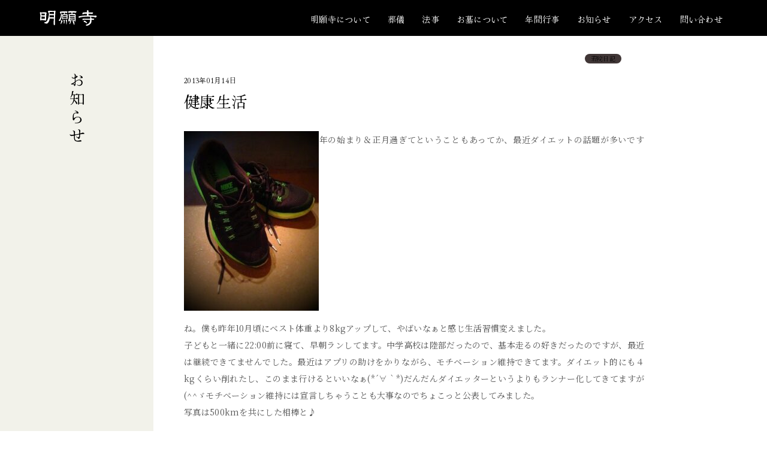

--- FILE ---
content_type: text/html; charset=UTF-8
request_url: https://myougwanji.net/117/
body_size: 9305
content:

<!doctype html>
<html lang="ja"
	prefix="og: https://ogp.me/ns#"  >
<head>
	<meta charset="UTF-8" />
	<meta name="viewport" content="width=device-width, initial-scale=1" />
  <meta http-equiv="x-ua-compatible" content="ie=edge">
  <link rel="shortcut icon" href="https://myougwanji.net/wp-content/themes/myougwanji/assets/img/favicon.ico" />
  <link rel="icon" href="https://myougwanji.net/wp-content/themes/myougwanji/assets/img/favicon.ico" type="image/gif" />
  <link rel="apple-touch-icon" sizes="180x180" href="https://myougwanji.net/wp-content/themes/myougwanji/assets/img/apple-touch-icon.png">
	<title>健康生活 - 浄土真宗本願寺派 明願寺</title>

		<!-- All in One SEO 4.1.5.3 -->
		<meta name="description" content="年の始まり＆正月過ぎてということもあってか、最近ダイエットの話題が多いですね。僕も昨年10月頃にベスト体重より8kgアップして、やばいなぁと感じ生活習慣変えました。 子どもと一緒に22:00前に寝て、早朝ランしてます。中 […]" />
		<meta name="robots" content="max-image-preview:large" />
		<link rel="canonical" href="https://myougwanji.net/117/" />
		<meta property="og:locale" content="ja_JP" />
		<meta property="og:site_name" content="浄土真宗本願寺派　明願寺 - 愛知県岡崎市にある浄土真宗本願寺派（西本願寺）公式Website" />
		<meta property="og:type" content="article" />
		<meta property="og:title" content="健康生活 - 浄土真宗本願寺派 明願寺" />
		<meta property="og:description" content="年の始まり＆正月過ぎてということもあってか、最近ダイエットの話題が多いですね。僕も昨年10月頃にベスト体重より8kgアップして、やばいなぁと感じ生活習慣変えました。 子どもと一緒に22:00前に寝て、早朝ランしてます。中 […]" />
		<meta property="og:url" content="https://myougwanji.net/117/" />
		<meta property="article:published_time" content="2013-01-14T00:13:08+00:00" />
		<meta property="article:modified_time" content="2021-10-31T11:06:56+00:00" />
		<meta name="twitter:card" content="summary" />
		<meta name="twitter:domain" content="myougwanji.net" />
		<meta name="twitter:title" content="健康生活 - 浄土真宗本願寺派 明願寺" />
		<meta name="twitter:description" content="年の始まり＆正月過ぎてということもあってか、最近ダイエットの話題が多いですね。僕も昨年10月頃にベスト体重より8kgアップして、やばいなぁと感じ生活習慣変えました。 子どもと一緒に22:00前に寝て、早朝ランしてます。中 […]" />
		<script type="application/ld+json" class="aioseo-schema">
			{"@context":"https:\/\/schema.org","@graph":[{"@type":"WebSite","@id":"https:\/\/myougwanji.net\/#website","url":"https:\/\/myougwanji.net\/","name":"\u6d44\u571f\u771f\u5b97\u672c\u9858\u5bfa\u6d3e\u3000\u660e\u9858\u5bfa","description":"\u611b\u77e5\u770c\u5ca1\u5d0e\u5e02\u306b\u3042\u308b\u6d44\u571f\u771f\u5b97\u672c\u9858\u5bfa\u6d3e\uff08\u897f\u672c\u9858\u5bfa\uff09\u516c\u5f0fWebsite","inLanguage":"ja","publisher":{"@id":"https:\/\/myougwanji.net\/#organization"}},{"@type":"Organization","@id":"https:\/\/myougwanji.net\/#organization","name":"\u6d44\u571f\u771f\u5b97\u672c\u9858\u5bfa\u6d3e\u3000\u660e\u9858\u5bfa","url":"https:\/\/myougwanji.net\/"},{"@type":"BreadcrumbList","@id":"https:\/\/myougwanji.net\/117\/#breadcrumblist","itemListElement":[{"@type":"ListItem","@id":"https:\/\/myougwanji.net\/#listItem","position":1,"item":{"@type":"WebPage","@id":"https:\/\/myougwanji.net\/","name":"\u30db\u30fc\u30e0","description":"\u611b\u77e5\u770c\u5ca1\u5d0e\u5e02\u306b\u3042\u308b\u6d44\u571f\u771f\u5b97\u672c\u9858\u5bfa\u6d3e\uff08\u897f\u672c\u9858\u5bfa\uff09\u516c\u5f0fWebsite","url":"https:\/\/myougwanji.net\/"},"nextItem":"https:\/\/myougwanji.net\/117\/#listItem"},{"@type":"ListItem","@id":"https:\/\/myougwanji.net\/117\/#listItem","position":2,"item":{"@type":"WebPage","@id":"https:\/\/myougwanji.net\/117\/","name":"\u5065\u5eb7\u751f\u6d3b","description":"\u5e74\u306e\u59cb\u307e\u308a\uff06\u6b63\u6708\u904e\u304e\u3066\u3068\u3044\u3046\u3053\u3068\u3082\u3042\u3063\u3066\u304b\u3001\u6700\u8fd1\u30c0\u30a4\u30a8\u30c3\u30c8\u306e\u8a71\u984c\u304c\u591a\u3044\u3067\u3059\u306d\u3002\u50d5\u3082\u6628\u5e7410\u6708\u9803\u306b\u30d9\u30b9\u30c8\u4f53\u91cd\u3088\u308a8kg\u30a2\u30c3\u30d7\u3057\u3066\u3001\u3084\u3070\u3044\u306a\u3041\u3068\u611f\u3058\u751f\u6d3b\u7fd2\u6163\u5909\u3048\u307e\u3057\u305f\u3002 \u5b50\u3069\u3082\u3068\u4e00\u7dd2\u306b22:00\u524d\u306b\u5bdd\u3066\u3001\u65e9\u671d\u30e9\u30f3\u3057\u3066\u307e\u3059\u3002\u4e2d [\u2026]","url":"https:\/\/myougwanji.net\/117\/"},"previousItem":"https:\/\/myougwanji.net\/#listItem"}]},{"@type":"Person","@id":"https:\/\/myougwanji.net\/author\/matsunoo\/#author","url":"https:\/\/myougwanji.net\/author\/matsunoo\/","name":"\u660e\u9858\u5bfa","image":{"@type":"ImageObject","@id":"https:\/\/myougwanji.net\/117\/#authorImage","url":"https:\/\/secure.gravatar.com\/avatar\/2dde9d9048860aca64e9686bfeaa55e8?s=96&d=mm&r=g","width":96,"height":96,"caption":"\u660e\u9858\u5bfa"}},{"@type":"WebPage","@id":"https:\/\/myougwanji.net\/117\/#webpage","url":"https:\/\/myougwanji.net\/117\/","name":"\u5065\u5eb7\u751f\u6d3b - \u6d44\u571f\u771f\u5b97\u672c\u9858\u5bfa\u6d3e \u660e\u9858\u5bfa","description":"\u5e74\u306e\u59cb\u307e\u308a\uff06\u6b63\u6708\u904e\u304e\u3066\u3068\u3044\u3046\u3053\u3068\u3082\u3042\u3063\u3066\u304b\u3001\u6700\u8fd1\u30c0\u30a4\u30a8\u30c3\u30c8\u306e\u8a71\u984c\u304c\u591a\u3044\u3067\u3059\u306d\u3002\u50d5\u3082\u6628\u5e7410\u6708\u9803\u306b\u30d9\u30b9\u30c8\u4f53\u91cd\u3088\u308a8kg\u30a2\u30c3\u30d7\u3057\u3066\u3001\u3084\u3070\u3044\u306a\u3041\u3068\u611f\u3058\u751f\u6d3b\u7fd2\u6163\u5909\u3048\u307e\u3057\u305f\u3002 \u5b50\u3069\u3082\u3068\u4e00\u7dd2\u306b22:00\u524d\u306b\u5bdd\u3066\u3001\u65e9\u671d\u30e9\u30f3\u3057\u3066\u307e\u3059\u3002\u4e2d [\u2026]","inLanguage":"ja","isPartOf":{"@id":"https:\/\/myougwanji.net\/#website"},"breadcrumb":{"@id":"https:\/\/myougwanji.net\/117\/#breadcrumblist"},"author":"https:\/\/myougwanji.net\/author\/matsunoo\/#author","creator":"https:\/\/myougwanji.net\/author\/matsunoo\/#author","image":{"@type":"ImageObject","@id":"https:\/\/myougwanji.net\/#mainImage","url":"https:\/\/myougwanji.net\/wp-content\/uploads\/2013\/03\/IMG_1956.jpg","width":600,"height":800},"primaryImageOfPage":{"@id":"https:\/\/myougwanji.net\/117\/#mainImage"},"datePublished":"2013-01-14T00:13:08+09:00","dateModified":"2021-10-31T11:06:56+09:00"},{"@type":"BlogPosting","@id":"https:\/\/myougwanji.net\/117\/#blogposting","name":"\u5065\u5eb7\u751f\u6d3b - \u6d44\u571f\u771f\u5b97\u672c\u9858\u5bfa\u6d3e \u660e\u9858\u5bfa","description":"\u5e74\u306e\u59cb\u307e\u308a\uff06\u6b63\u6708\u904e\u304e\u3066\u3068\u3044\u3046\u3053\u3068\u3082\u3042\u3063\u3066\u304b\u3001\u6700\u8fd1\u30c0\u30a4\u30a8\u30c3\u30c8\u306e\u8a71\u984c\u304c\u591a\u3044\u3067\u3059\u306d\u3002\u50d5\u3082\u6628\u5e7410\u6708\u9803\u306b\u30d9\u30b9\u30c8\u4f53\u91cd\u3088\u308a8kg\u30a2\u30c3\u30d7\u3057\u3066\u3001\u3084\u3070\u3044\u306a\u3041\u3068\u611f\u3058\u751f\u6d3b\u7fd2\u6163\u5909\u3048\u307e\u3057\u305f\u3002 \u5b50\u3069\u3082\u3068\u4e00\u7dd2\u306b22:00\u524d\u306b\u5bdd\u3066\u3001\u65e9\u671d\u30e9\u30f3\u3057\u3066\u307e\u3059\u3002\u4e2d [\u2026]","inLanguage":"ja","headline":"\u5065\u5eb7\u751f\u6d3b","author":{"@id":"https:\/\/myougwanji.net\/author\/matsunoo\/#author"},"publisher":{"@id":"https:\/\/myougwanji.net\/#organization"},"datePublished":"2013-01-14T00:13:08+09:00","dateModified":"2021-10-31T11:06:56+09:00","articleSection":"\u82e5\u9662\u65e5\u8a18, iPhone","mainEntityOfPage":{"@id":"https:\/\/myougwanji.net\/117\/#webpage"},"isPartOf":{"@id":"https:\/\/myougwanji.net\/117\/#webpage"},"image":{"@type":"ImageObject","@id":"https:\/\/myougwanji.net\/#articleImage","url":"https:\/\/myougwanji.net\/wp-content\/uploads\/2013\/03\/IMG_1956.jpg","width":600,"height":800}}]}
		</script>
		<!-- All in One SEO -->

<link rel='dns-prefetch' href='//code.typesquare.com' />
<link rel='dns-prefetch' href='//s.w.org' />
		<!-- This site uses the Google Analytics by MonsterInsights plugin v8.10.0 - Using Analytics tracking - https://www.monsterinsights.com/ -->
		<!-- Note: MonsterInsights is not currently configured on this site. The site owner needs to authenticate with Google Analytics in the MonsterInsights settings panel. -->
					<!-- No UA code set -->
				<!-- / Google Analytics by MonsterInsights -->
				<script>
			window._wpemojiSettings = {"baseUrl":"https:\/\/s.w.org\/images\/core\/emoji\/13.1.0\/72x72\/","ext":".png","svgUrl":"https:\/\/s.w.org\/images\/core\/emoji\/13.1.0\/svg\/","svgExt":".svg","source":{"concatemoji":"https:\/\/myougwanji.net\/wp-includes\/js\/wp-emoji-release.min.js?ver=5.8.12"}};
			!function(e,a,t){var n,r,o,i=a.createElement("canvas"),p=i.getContext&&i.getContext("2d");function s(e,t){var a=String.fromCharCode;p.clearRect(0,0,i.width,i.height),p.fillText(a.apply(this,e),0,0);e=i.toDataURL();return p.clearRect(0,0,i.width,i.height),p.fillText(a.apply(this,t),0,0),e===i.toDataURL()}function c(e){var t=a.createElement("script");t.src=e,t.defer=t.type="text/javascript",a.getElementsByTagName("head")[0].appendChild(t)}for(o=Array("flag","emoji"),t.supports={everything:!0,everythingExceptFlag:!0},r=0;r<o.length;r++)t.supports[o[r]]=function(e){if(!p||!p.fillText)return!1;switch(p.textBaseline="top",p.font="600 32px Arial",e){case"flag":return s([127987,65039,8205,9895,65039],[127987,65039,8203,9895,65039])?!1:!s([55356,56826,55356,56819],[55356,56826,8203,55356,56819])&&!s([55356,57332,56128,56423,56128,56418,56128,56421,56128,56430,56128,56423,56128,56447],[55356,57332,8203,56128,56423,8203,56128,56418,8203,56128,56421,8203,56128,56430,8203,56128,56423,8203,56128,56447]);case"emoji":return!s([10084,65039,8205,55357,56613],[10084,65039,8203,55357,56613])}return!1}(o[r]),t.supports.everything=t.supports.everything&&t.supports[o[r]],"flag"!==o[r]&&(t.supports.everythingExceptFlag=t.supports.everythingExceptFlag&&t.supports[o[r]]);t.supports.everythingExceptFlag=t.supports.everythingExceptFlag&&!t.supports.flag,t.DOMReady=!1,t.readyCallback=function(){t.DOMReady=!0},t.supports.everything||(n=function(){t.readyCallback()},a.addEventListener?(a.addEventListener("DOMContentLoaded",n,!1),e.addEventListener("load",n,!1)):(e.attachEvent("onload",n),a.attachEvent("onreadystatechange",function(){"complete"===a.readyState&&t.readyCallback()})),(n=t.source||{}).concatemoji?c(n.concatemoji):n.wpemoji&&n.twemoji&&(c(n.twemoji),c(n.wpemoji)))}(window,document,window._wpemojiSettings);
		</script>
		<style>
img.wp-smiley,
img.emoji {
	display: inline !important;
	border: none !important;
	box-shadow: none !important;
	height: 1em !important;
	width: 1em !important;
	margin: 0 .07em !important;
	vertical-align: -0.1em !important;
	background: none !important;
	padding: 0 !important;
}
</style>
	<link rel='stylesheet' id='snow-monkey-blocks/like-me-box/nopro-css'  href='https://myougwanji.net/wp-content/plugins/snow-monkey-blocks/dist/block/like-me-box/nopro.css?ver=1635732099' media='all' />
<link rel='stylesheet' id='snow-monkey-blocks/contents-outline/nopro-css'  href='https://myougwanji.net/wp-content/plugins/snow-monkey-blocks/dist/block/contents-outline/nopro.css?ver=1635732100' media='all' />
<link rel='stylesheet' id='snow-monkey-blocks/rss/nopro-css'  href='https://myougwanji.net/wp-content/plugins/snow-monkey-blocks/dist/block/rss/nopro.css?ver=1635732100' media='all' />
<link rel='stylesheet' id='snow-monkey-blocks/taxonomy-posts/nopro-css'  href='https://myougwanji.net/wp-content/plugins/snow-monkey-blocks/dist/block/taxonomy-posts/nopro.css?ver=1635732099' media='all' />
<link rel='stylesheet' id='snow-monkey-blocks/child-pages/nopro-css'  href='https://myougwanji.net/wp-content/plugins/snow-monkey-blocks/dist/block/child-pages/nopro.css?ver=1635732100' media='all' />
<link rel='stylesheet' id='snow-monkey-blocks/pickup-slider/nopro-css'  href='https://myougwanji.net/wp-content/plugins/snow-monkey-blocks/dist/block/pickup-slider/nopro.css?ver=1635732100' media='all' />
<link rel='stylesheet' id='snow-monkey-blocks/taxonomy-terms/nopro-css'  href='https://myougwanji.net/wp-content/plugins/snow-monkey-blocks/dist/block/taxonomy-terms/nopro.css?ver=1635732099' media='all' />
<link rel='stylesheet' id='snow-monkey-blocks/recent-posts/nopro-css'  href='https://myougwanji.net/wp-content/plugins/snow-monkey-blocks/dist/block/recent-posts/nopro.css?ver=1635732100' media='all' />
<link rel='stylesheet' id='wp-block-library-css'  href='https://myougwanji.net/wp-includes/css/dist/block-library/style.min.css?ver=5.8.12' media='all' />
<style id='wp-block-library-theme-inline-css'>
#start-resizable-editor-section{display:none}.wp-block-audio figcaption{color:#555;font-size:13px;text-align:center}.is-dark-theme .wp-block-audio figcaption{color:hsla(0,0%,100%,.65)}.wp-block-code{font-family:Menlo,Consolas,monaco,monospace;color:#1e1e1e;padding:.8em 1em;border:1px solid #ddd;border-radius:4px}.wp-block-embed figcaption{color:#555;font-size:13px;text-align:center}.is-dark-theme .wp-block-embed figcaption{color:hsla(0,0%,100%,.65)}.blocks-gallery-caption{color:#555;font-size:13px;text-align:center}.is-dark-theme .blocks-gallery-caption{color:hsla(0,0%,100%,.65)}.wp-block-image figcaption{color:#555;font-size:13px;text-align:center}.is-dark-theme .wp-block-image figcaption{color:hsla(0,0%,100%,.65)}.wp-block-pullquote{border-top:4px solid;border-bottom:4px solid;margin-bottom:1.75em;color:currentColor}.wp-block-pullquote__citation,.wp-block-pullquote cite,.wp-block-pullquote footer{color:currentColor;text-transform:uppercase;font-size:.8125em;font-style:normal}.wp-block-quote{border-left:.25em solid;margin:0 0 1.75em;padding-left:1em}.wp-block-quote cite,.wp-block-quote footer{color:currentColor;font-size:.8125em;position:relative;font-style:normal}.wp-block-quote.has-text-align-right{border-left:none;border-right:.25em solid;padding-left:0;padding-right:1em}.wp-block-quote.has-text-align-center{border:none;padding-left:0}.wp-block-quote.is-large,.wp-block-quote.is-style-large{border:none}.wp-block-search .wp-block-search__label{font-weight:700}.wp-block-group.has-background{padding:1.25em 2.375em;margin-top:0;margin-bottom:0}.wp-block-separator{border:none;border-bottom:2px solid;margin-left:auto;margin-right:auto;opacity:.4}.wp-block-separator:not(.is-style-wide):not(.is-style-dots){width:100px}.wp-block-separator.has-background:not(.is-style-dots){border-bottom:none;height:1px}.wp-block-separator.has-background:not(.is-style-wide):not(.is-style-dots){height:2px}.wp-block-table thead{border-bottom:3px solid}.wp-block-table tfoot{border-top:3px solid}.wp-block-table td,.wp-block-table th{padding:.5em;border:1px solid;word-break:normal}.wp-block-table figcaption{color:#555;font-size:13px;text-align:center}.is-dark-theme .wp-block-table figcaption{color:hsla(0,0%,100%,.65)}.wp-block-video figcaption{color:#555;font-size:13px;text-align:center}.is-dark-theme .wp-block-video figcaption{color:hsla(0,0%,100%,.65)}.wp-block-template-part.has-background{padding:1.25em 2.375em;margin-top:0;margin-bottom:0}#end-resizable-editor-section{display:none}
</style>
<link rel='stylesheet' id='snow-monkey-blocks-css'  href='https://myougwanji.net/wp-content/plugins/snow-monkey-blocks/dist/css/blocks.css?ver=1635732099' media='all' />
<link rel='stylesheet' id='snow-monkey-blocks/media-text-css'  href='https://myougwanji.net/wp-content/plugins/snow-monkey-blocks/dist/block/media-text/style.css?ver=1635732100' media='all' />
<link rel='stylesheet' id='snow-monkey-blocks/box-css'  href='https://myougwanji.net/wp-content/plugins/snow-monkey-blocks/dist/block/box/style.css?ver=1635732099' media='all' />
<link rel='stylesheet' id='snow-monkey-blocks/evaluation-star-css'  href='https://myougwanji.net/wp-content/plugins/snow-monkey-blocks/dist/block/evaluation-star/style.css?ver=1635732099' media='all' />
<link rel='stylesheet' id='snow-monkey-blocks/section-css'  href='https://myougwanji.net/wp-content/plugins/snow-monkey-blocks/dist/block/section/style.css?ver=1635732100' media='all' />
<link rel='stylesheet' id='snow-monkey-blocks/section-break-the-grid-css'  href='https://myougwanji.net/wp-content/plugins/snow-monkey-blocks/dist/block/section-break-the-grid/style.css?ver=1635732099' media='all' />
<link rel='stylesheet' id='snow-monkey-blocks/panels-css'  href='https://myougwanji.net/wp-content/plugins/snow-monkey-blocks/dist/block/panels/style.css?ver=1635732100' media='all' />
<link rel='stylesheet' id='snow-monkey-blocks/section-with-bgimage-css'  href='https://myougwanji.net/wp-content/plugins/snow-monkey-blocks/dist/block/section-with-bgimage/style.css?ver=1635732100' media='all' />
<link rel='stylesheet' id='snow-monkey-blocks/alert-css'  href='https://myougwanji.net/wp-content/plugins/snow-monkey-blocks/dist/block/alert/style.css?ver=1635732100' media='all' />
<link rel='stylesheet' id='spider-css'  href='https://myougwanji.net/wp-content/plugins/snow-monkey-blocks/dist/packages/spider/dist/css/spider.css?ver=1635732099' media='all' />
<link rel='stylesheet' id='snow-monkey-blocks/spider-pickup-slider-css'  href='https://myougwanji.net/wp-content/plugins/snow-monkey-blocks/dist/block/spider-pickup-slider/style.css?ver=1635732100' media='all' />
<link rel='stylesheet' id='snow-monkey-blocks/btn-css'  href='https://myougwanji.net/wp-content/plugins/snow-monkey-blocks/dist/block/btn/style.css?ver=1635732099' media='all' />
<link rel='stylesheet' id='snow-monkey-blocks/categories-list-css'  href='https://myougwanji.net/wp-content/plugins/snow-monkey-blocks/dist/block/categories-list/style.css?ver=1635732099' media='all' />
<link rel='stylesheet' id='snow-monkey-blocks/tabs-css'  href='https://myougwanji.net/wp-content/plugins/snow-monkey-blocks/dist/block/tabs/style.css?ver=1635732100' media='all' />
<link rel='stylesheet' id='snow-monkey-blocks/step-css'  href='https://myougwanji.net/wp-content/plugins/snow-monkey-blocks/dist/block/step/style.css?ver=1635732099' media='all' />
<link rel='stylesheet' id='snow-monkey-blocks/testimonial-css'  href='https://myougwanji.net/wp-content/plugins/snow-monkey-blocks/dist/block/testimonial/style.css?ver=1635732099' media='all' />
<link rel='stylesheet' id='snow-monkey-blocks/countdown-css'  href='https://myougwanji.net/wp-content/plugins/snow-monkey-blocks/dist/block/countdown/style.css?ver=1635732100' media='all' />
<link rel='stylesheet' id='snow-monkey-blocks/information-css'  href='https://myougwanji.net/wp-content/plugins/snow-monkey-blocks/dist/block/information/style.css?ver=1635732100' media='all' />
<link rel='stylesheet' id='snow-monkey-blocks/spider-slider-css'  href='https://myougwanji.net/wp-content/plugins/snow-monkey-blocks/dist/block/spider-slider/style.css?ver=1635732100' media='all' />
<link rel='stylesheet' id='slick-carousel-css'  href='https://myougwanji.net/wp-content/plugins/snow-monkey-blocks/dist/packages/slick/slick.css?ver=1635732099' media='all' />
<link rel='stylesheet' id='slick-carousel-theme-css'  href='https://myougwanji.net/wp-content/plugins/snow-monkey-blocks/dist/packages/slick/slick-theme.css?ver=1635732099' media='all' />
<link rel='stylesheet' id='snow-monkey-blocks/thumbnail-gallery-css'  href='https://myougwanji.net/wp-content/plugins/snow-monkey-blocks/dist/block/thumbnail-gallery/style.css?ver=1635732099' media='all' />
<link rel='stylesheet' id='snow-monkey-blocks/pricing-table-css'  href='https://myougwanji.net/wp-content/plugins/snow-monkey-blocks/dist/block/pricing-table/style.css?ver=1635732099' media='all' />
<link rel='stylesheet' id='snow-monkey-blocks/directory-structure-css'  href='https://myougwanji.net/wp-content/plugins/snow-monkey-blocks/dist/block/directory-structure/style.css?ver=1635732100' media='all' />
<link rel='stylesheet' id='snow-monkey-blocks/accordion-css'  href='https://myougwanji.net/wp-content/plugins/snow-monkey-blocks/dist/block/accordion/style.css?ver=1635732099' media='all' />
<link rel='stylesheet' id='snow-monkey-blocks/balloon-css'  href='https://myougwanji.net/wp-content/plugins/snow-monkey-blocks/dist/block/balloon/style.css?ver=1635732100' media='all' />
<link rel='stylesheet' id='snow-monkey-blocks/rating-box-css'  href='https://myougwanji.net/wp-content/plugins/snow-monkey-blocks/dist/block/rating-box/style.css?ver=1635732099' media='all' />
<link rel='stylesheet' id='snow-monkey-blocks/buttons-css'  href='https://myougwanji.net/wp-content/plugins/snow-monkey-blocks/dist/block/buttons/style.css?ver=1635732100' media='all' />
<link rel='stylesheet' id='snow-monkey-blocks/faq-css'  href='https://myougwanji.net/wp-content/plugins/snow-monkey-blocks/dist/block/faq/style.css?ver=1635732100' media='all' />
<link rel='stylesheet' id='snow-monkey-blocks/section-with-bgvideo-css'  href='https://myougwanji.net/wp-content/plugins/snow-monkey-blocks/dist/block/section-with-bgvideo/style.css?ver=1635732099' media='all' />
<link rel='stylesheet' id='snow-monkey-blocks/price-menu-css'  href='https://myougwanji.net/wp-content/plugins/snow-monkey-blocks/dist/block/price-menu/style.css?ver=1635732099' media='all' />
<link rel='stylesheet' id='snow-monkey-blocks/slider-css'  href='https://myougwanji.net/wp-content/plugins/snow-monkey-blocks/dist/block/slider/style.css?ver=1635732100' media='all' />
<link rel='stylesheet' id='snow-monkey-blocks/btn-box-css'  href='https://myougwanji.net/wp-content/plugins/snow-monkey-blocks/dist/block/btn-box/style.css?ver=1642382707' media='all' />
<link rel='stylesheet' id='snow-monkey-blocks/list-css'  href='https://myougwanji.net/wp-content/plugins/snow-monkey-blocks/dist/block/list/style.css?ver=1635732100' media='all' />
<link rel='stylesheet' id='snow-monkey-blocks/taxonomy-terms-css'  href='https://myougwanji.net/wp-content/plugins/snow-monkey-blocks/dist/block/taxonomy-terms/style.css?ver=1635732099' media='all' />
<link rel='stylesheet' id='snow-monkey-blocks/items-css'  href='https://myougwanji.net/wp-content/plugins/snow-monkey-blocks/dist/block/items/style.css?ver=1635732100' media='all' />
<link rel='stylesheet' id='snow-monkey-blocks/section-side-heading-css'  href='https://myougwanji.net/wp-content/plugins/snow-monkey-blocks/dist/block/section-side-heading/style.css?ver=1635732100' media='all' />
<link rel='stylesheet' id='snow-monkey-blocks-fallback-css'  href='https://myougwanji.net/wp-content/plugins/snow-monkey-blocks/dist/css/fallback.css?ver=1635732099' media='all' />
<link rel='stylesheet' id='snow-monkey-editor-css'  href='https://myougwanji.net/wp-content/plugins/snow-monkey-editor/dist/css/app.css?ver=1635732106' media='all' />
<link rel='stylesheet' id='snow-monkey-forms-css'  href='https://myougwanji.net/wp-content/plugins/snow-monkey-forms/dist/css/app.css?ver=1635732112' media='all' />
<script src='https://myougwanji.net/wp-includes/js/jquery/jquery.min.js?ver=3.6.0' id='jquery-core-js'></script>
<script src='https://myougwanji.net/wp-includes/js/jquery/jquery-migrate.min.js?ver=3.3.2' id='jquery-migrate-js'></script>
<script src='//code.typesquare.com/static/5b0e3c4aee6847bda5a036abac1e024a/ts307f.js?fadein=0&#038;ver=2.0.2' id='typesquare_std-js'></script>
<script src='https://myougwanji.net/wp-content/plugins/snow-monkey-blocks/dist/packages/spider/dist/js/spider.js?ver=1635732099' id='spider-js'></script>
<script src='https://myougwanji.net/wp-content/plugins/snow-monkey-blocks/dist/block/spider-pickup-slider/script.js?ver=1635732100' id='snow-monkey-blocks/spider-pickup-slider-js'></script>
<script src='https://myougwanji.net/wp-content/plugins/snow-monkey-blocks/dist/block/spider-slider/script.js?ver=1635732100' id='snow-monkey-blocks/spider-slider-js'></script>
<link rel="https://api.w.org/" href="https://myougwanji.net/wp-json/" /><link rel="alternate" type="application/json" href="https://myougwanji.net/wp-json/wp/v2/posts/117" /><link rel="EditURI" type="application/rsd+xml" title="RSD" href="https://myougwanji.net/xmlrpc.php?rsd" />
<link rel="wlwmanifest" type="application/wlwmanifest+xml" href="https://myougwanji.net/wp-includes/wlwmanifest.xml" /> 
<meta name="generator" content="WordPress 5.8.12" />
<link rel='shortlink' href='https://myougwanji.net/?p=117' />
<link rel="alternate" type="application/json+oembed" href="https://myougwanji.net/wp-json/oembed/1.0/embed?url=https%3A%2F%2Fmyougwanji.net%2F117%2F" />
<link rel="alternate" type="text/xml+oembed" href="https://myougwanji.net/wp-json/oembed/1.0/embed?url=https%3A%2F%2Fmyougwanji.net%2F117%2F&#038;format=xml" />
	<link rel="preconnect" href="https://fonts.googleapis.com">
	<link rel="preconnect" href="https://fonts.gstatic.com">
	<link href='https://fonts.googleapis.com/css2?display=swap&family=Noto+Serif+JP' rel='stylesheet'>  <style type="text/css">
    #wpadminbar {
      top: auto !important;
      bottom: 0 !important;
    }

    @media screen and (max-width: 600px) {
      #wpadminbar {
        display: none;
      }
    }
  </style>
    	<style id="egf-frontend-styles" type="text/css">
		p {font-family: 'Noto Serif JP', sans-serif;font-style: normal;font-weight: 400;} h1 {} h2 {} h3 {} h4 {} h5 {} h6 {} 	</style>
	
  <link rel="preconnect" href="https://fonts.googleapis.com">
  <link rel="preconnect" href="https://fonts.gstatic.com" crossorigin>
  <link href="https://fonts.googleapis.com/css2?family=Hina+Mincho&display=swap" rel="stylesheet">
  <link rel="stylesheet" href="https://myougwanji.net/wp-content/themes/myougwanji/assets/css/reset.css">
  <link rel="stylesheet" href="https://myougwanji.net/wp-content/themes/myougwanji/assets/css/common.css">
  <link rel="stylesheet" href="https://myougwanji.net/wp-content/themes/myougwanji/assets/css/drawer.css">
  <link rel="stylesheet" href="https://myougwanji.net/wp-content/themes/myougwanji/assets/css/contents.css">
  <link href="https://myougwanji.net/wp-content/themes/myougwanji/assets/js/slick/slick-theme.css" rel="stylesheet" type="text/css">
  <link href="https://myougwanji.net/wp-content/themes/myougwanji/assets/js/slick/slick.css" rel="stylesheet" type="text/css">

  <script src="https://ajax.googleapis.com/ajax/libs/jquery/1.11.3/jquery.min.js"></script>
  <script src="https://cdnjs.cloudflare.com/ajax/libs/iScroll/5.1.3/iscroll.min.js"></script>
  <script type="text/javascript"  src="https://myougwanji.net/wp-content/themes/myougwanji/assets/js/drawer.min.js"></script>
  <script type="text/javascript"  src="https://myougwanji.net/wp-content/themes/myougwanji/assets/js/drawer-main.js"></script>
  <script type="text/javascript" src="https://myougwanji.net/wp-content/themes/myougwanji/assets/js/pageTop.js"></script>
  <script type="text/javascript" src="https://myougwanji.net/wp-content/themes/myougwanji/assets/js/flexibility.js"></script>
  <script type="text/javascript" src="https://myougwanji.net/wp-content/themes/myougwanji/assets/js/slick/slick.js"></script>
  <!-- Global site tag (gtag.js) - Google Analytics -->
<script async src="https://www.googletagmanager.com/gtag/js?id=G-JJ67LKX91P"></script>
<script>
  window.dataLayer = window.dataLayer || [];
  function gtag(){dataLayer.push(arguments);}
  gtag('js', new Date());

  gtag('config', 'G-JJ67LKX91P');
</script>
</head>

<body class="post-template-default single single-post postid-117 single-format-standard wp-embed-responsive drawer drawer--right">

<body class="drawer drawer--right">

<header>
  <div id="header-inner" class="sp-Flex">
    <div class="headerlogo">
      <a href="https://myougwanji.net">
        <img src="https://myougwanji.net/wp-content/themes/myougwanji/assets/img/logo.svg" alt="明願寺">
      </a>
    </div>
    <div id="g-navi-wrapper">
      <button type="button" class="drawer-toggle drawer-hamburger">
        <span class="sr-only">toggle navigation</span>
        <span class="drawer-hamburger-icon"></span>
      </button>
      <div class="drawer-nav">
        <nav>
          <ul id="g-navi" class="drawer-menu">
              <li><a href="https://myougwanji.net/about">明願寺について</a></li>
<li><a href="https://myougwanji.net/funeral">葬儀</a></li>
<li><a href="https://myougwanji.net/memorial">法事</a></li>
<li><a href="https://myougwanji.net/grave">お墓について</a></li>
<li><a href="https://myougwanji.net/events">年間行事</a></li>
<li><a href="https://myougwanji.net/blogs">お知らせ</a></li>
<li><a href="#access">アクセス</a></li>
<li><a href="https://myougwanji.net/contact">問い合わせ</a></li>
          </ul>
        </nav>
      </div>
    </div>
  </div>
</header>

<div id="contents">
  <div class="Flex">
  <div class="left-ttl">
    <h1 class="pc">お知らせ</h1>

    <div class="news-detailttl sp">
      <time>2013年01月14日</time>
      <h1>健康生活</h1>
                  <span
              style="background-color: #403636;">若院日記</span>
            </div>
  </div>
  <div class="contents-wrap">
    <div class="news-detailttl pc">
      <time>2013年01月14日</time>
      <h1>健康生活</h1>
                  <span
              style="background-color: #403636;">若院日記</span>
            </div>
    <div class="news-detailbody">
        <p><a href="https://myougwanji.net/wp-content/uploads/2013/03/IMG_1956.jpg"><img loading="lazy" class="alignleft size-medium wp-image-118" alt="IMG_1956" src="https://myougwanji.net/wp-content/uploads/2013/03/IMG_1956-225x300.jpg" width="225" height="300" srcset="https://myougwanji.net/wp-content/uploads/2013/03/IMG_1956-225x300.jpg 225w, https://myougwanji.net/wp-content/uploads/2013/03/IMG_1956.jpg 600w" sizes="(max-width: 225px) 100vw, 225px" /></a>年の始まり＆正月過ぎてということもあってか、最近ダイエットの話題が多いですね。僕も昨年10月頃にベスト体重より8kgアップして、やばいなぁと感じ生活習慣変えました。<br />
子どもと一緒に22:00前に寝て、早朝ランしてます。中学高校は陸部だったので、基本走るの好きだったのですが、最近は継続できてませんでした。最近はアプリの助けをかりながら、モチベーション維持できてます。ダイエット的にも４kgくらい削れたし、このまま行けるといいなぁ(*´∀｀*)だんだんダイエッターというよりもランナー化してきてますが(^^ゞモチベーション維持には宣言しちゃうことも大事なのでちょこっと公表してみました。<br />
写真は500kmを共にした相棒と♪</p>
    </div>
    <div class="news-back">
      <a id="backLink" href="https://myougwanji.net/blogs">一覧に戻る</a>
    </div>
  </div><!-- contents-wrap -->
</div>
</div>

<script>
  jQuery(function ($) {
    $('#backLink').on('click', function(e) {
      const url = document.referrer;
      if (url) {
        e.preventDefault();
        window.location.href = url;
      }
    })
  });
</script>

<footer>
  <div id="footer">
    <div id="access">
      <h1>アクセス</h1>
      <div class="footer-map">
        <iframe src="https://www.google.com/maps/embed?pb=!1m18!1m12!1m3!1d4053.026940184311!2d137.16202099909682!3d34.973119533996!2m3!1f0!2f0!3f0!3m2!1i1024!2i768!4f13.1!3m3!1m2!1s0x6004a2c5389540a1%3A0xe76ab13d898192e2!2z44CSNDQ0LTAwNzUg5oSb55-l55yM5bKh5bSO5biC5LyK6LOA55S66KW_6YO35Lit77yR77yR77yUIOaYjumhmOWvug!5e0!3m2!1sja!2sjp!4v1636356918086!5m2!1sja!2sjp" width="100%" height="450" style="border:0;" allowfullscreen="" loading="lazy"></iframe>
      </div>
    </div>
    <div id="footermenu" class="Flex">
      <div class="footer-logo pc">
        <a href="https://myougwanji.net">
          <img src="https://myougwanji.net/wp-content/themes/myougwanji/assets/img/logo-tate.svg" alt="明願寺">
        </a>
      </div>
      <div class="footer-right">
        <h2><span>浄土真宗本願寺派（西本願寺）</span>明願寺</h2>
        <p><span class="pc">住所</span>〒444-0075 愛知県岡崎市伊賀町西郷中114</p>
        <p><span class="pc">電話</span>0564-21-0539</p>
        <p class="footerattention">駐車場は正門前にも8台停められますが、長時間の方は向かって右手の駐車場をご利用ください｡</p>
        <ul class="sp-Flex">
            <li><a href="https://myougwanji.net/about">明願寺について</a></li>
<li><a href="https://myougwanji.net/funeral">葬儀</a></li>
<li><a href="https://myougwanji.net/memorial">法事</a></li>
<li><a href="https://myougwanji.net/grave">お墓について</a></li>
<li><a href="https://myougwanji.net/events">年間行事</a></li>
<li><a href="https://myougwanji.net/blogs">お知らせ</a></li>
<li><a href="#access">アクセス</a></li>
<li><a href="https://myougwanji.net/contact">問い合わせ</a></li>
        </ul>
      </div>
    </div>
    <div class="copyright">Copyright 明願寺 All Rights Reserved.</div>
  </div>
</footer>

  <script>
    if (-1 !== navigator.userAgent.indexOf('MSIE') || -1 !== navigator.appVersion.indexOf('Trident/')) {
      document.body.classList.add('is-IE');
    }
  </script>
    <script src='https://myougwanji.net/wp-content/plugins/snow-monkey-blocks/dist/block/categories-list/script.js?ver=1635732099' id='snow-monkey-blocks/categories-list-js'></script>
<script src='https://myougwanji.net/wp-content/plugins/snow-monkey-blocks/dist/block/tabs/script.js?ver=1635732100' id='snow-monkey-blocks/tabs-js'></script>
<script src='https://myougwanji.net/wp-content/plugins/snow-monkey-blocks/dist/block/countdown/script.js?ver=1635732100' id='snow-monkey-blocks/countdown-js'></script>
<script src='https://myougwanji.net/wp-content/plugins/snow-monkey-blocks/dist/block/section-with-bgvideo/script.js?ver=1635732099' id='snow-monkey-blocks/section-with-bgvideo-js'></script>
<script src='https://myougwanji.net/wp-content/plugins/snow-monkey-blocks/dist/block/list/script.js?ver=1635732100' id='snow-monkey-blocks/list-js'></script>
<script src='https://myougwanji.net/wp-content/plugins/snow-monkey-blocks/dist/packages/fontawesome-free/js/all.min.js?ver=1635732099' id='fontawesome5-js'></script>
<script src='https://myougwanji.net/wp-content/plugins/snow-monkey-editor/dist/js/app.js?ver=1635732106' id='snow-monkey-editor-js'></script>
<script id='snow-monkey-forms-js-before'>
var snowmonkeyforms = {"view_json_url":"https:\/\/myougwanji.net\/wp-json\/snow-monkey-form\/v1\/view"}
</script>
<script src='https://myougwanji.net/wp-content/plugins/snow-monkey-forms/dist/js/app.js?ver=1635732112' id='snow-monkey-forms-js'></script>
<script src='https://myougwanji.net/wp-includes/js/wp-embed.min.js?ver=5.8.12' id='wp-embed-js'></script>
  <script>
    /(trident|msie)/i.test(navigator.userAgent) && document.getElementById && window.addEventListener && window.addEventListener('hashchange', (function () {
      var t, e = location.hash.substring(1);
      /^[A-z0-9_-]+$/.test(e) && (t = document.getElementById(e)) && (/^(?:a|select|input|button|textarea)$/i.test(t.tagName) || (t.tabIndex = -1), t.focus())
    }), !1);
  </script>
    
<script>
  jQuery(function($){
    $('.slider').slick({
      autoplay:true,
      slidesToShow:1, //768px以上のサイズに適用
      centerMode: true,
      centerPadding: '0px',
      dots:false,
      focusOnSelect:true,
      arrows:false,
    });
  });
</script>
<script>
  //ヘッダーの高さ分だけコンテンツを下げる
  $(function() {
    var height=$("header").height();
    $("#contents").css("padding-top", height);//10pxだけ余裕をもたせる
  });
</script>
<script>
  $('nav #g-navi li a').on('click', function(event) {
    $('.drawer-hamburger-icon').trigger('click');
  });
</script>


</body>
</html>


--- FILE ---
content_type: text/css
request_url: https://myougwanji.net/wp-content/themes/myougwanji/assets/css/reset.css
body_size: 777
content:
@charset "utf-8";

/*
html5doctor.com Reset Stylesheet
v1.4
2009-07-27
Author: Richard Clark - http://richclarkdesign.com
*/

html, body, div, span, object, iframe,
h1, h2, h3, h4, h5, h6, p, blockquote, pre,
abbr, address, cite, code,
del, dfn, em, img, ins, kbd, q, samp,
small, strong, sub, sup, var,
b, i,
dl, dt, dd, ol, ul, li,
fieldset, form, label, legend,
table, caption, tbody, tfoot, thead, tr, th, td,
article, aside, dialog, figure, footer, header,
hgroup, menu, nav, section,
time, mark, audio, video {
	margin:0;
	padding:0;
	border:0;
	outline:0;
	font-size:100%;
	vertical-align:top;
	background:transparent;
}

body {
	font-size:1em;
	width:100%;
	height:100%;
	-webkit-text-size-adjust: 100%;
	letter-spacing: 0.02em;
}

ol,ul,li {
	list-style-type: none;
}

h1,h2,h3,h4,h5,h6 {
		font-size: 1em;
		font-weight: normal;
}

img {
	border:none;
	-ms-interpolation-mode: bicubic;
}

article, aside, dialog, figure, footer, header,
hgroup, nav, section {
	display:block;
}

nav ul {
	list-style:none;
}

blockquote, q {
	quotes:none;
}

blockquote:before, blockquote:after,
q:before, q:after {
	content:'';
	content:none;
}

a {
	margin:0;
	padding:0;
	border:0;
	font-size:100%;
	vertical-align:top;
	background:transparent;
	text-decoration:none;
}

ins {
	background-color:#ff9;
	color:#333;
	text-decoration:none;
}

mark {
	background-color:#ff9;
	color:#333;
	font-style:italic;
	font-weight:bold;
}

del {
	text-decoration: line-through;
}

abbr[title], dfn[title] {
	border-bottom:1px dotted #333;
	cursor:help;
}

table {
	border-collapse:collapse;
	border-spacing:0;
}

hr {
    display:block;
    height:1px;
    border:0;
    border-top:1px solid #cccccc;
    margin:1em 0;
    padding:0;
}

input, select {
	vertical-align:middle;
}

blockquote, q {
	quotes: "" "";
}

--- FILE ---
content_type: text/css
request_url: https://myougwanji.net/wp-content/themes/myougwanji/assets/css/common.css
body_size: 1577
content:
@charset "utf-8";

/* -js-display:flex; flex for IE8,9*/
.clearfix:after {
	content: "";
	display: block;
	clear: both;
	height: 0;
  	visibility: hidden;
  }
.clearfix {
  min-height: 1px;
}
* html .clearfix {
  height: 1px;
  /*¥*//*/
  height: auto;
  overflow: hidden;
  /**/
}
.pc {display: none;}
.sp-Flex {
  display: -ms-flexbox;
  display: -webkit-box;
  display: flex;
  -ms-flex-direction: row;
  -webkit-box-orient: horizontal;
  -webkit-box-direction: normal;
  flex-direction: row;
  -ms-flex-wrap: wrap;
  flex-wrap: wrap;
  -ms-flex-pack: justify;
  -webkit-box-pack: justify;
  -ms-flex-line-pack: center;
  align-content: center;
  -ms-flex-align: stretch;
  -webkit-box-align: stretch;
  align-items: stretch;
}


/*-----------------------
---------- 共通 ----------
-----------------------*/
body {
	font-size: 14px;
	/*font-size: 1.6rem;*/
	letter-spacing: 0.02em;
	line-height: 2em;
	height: 100%;
	text-align: justify;
	font-family: 'Hina Mincho', serif;
    overflow: initial!important;
}

img {
	width: 100%;
	height: auto;
}

a {
	color: #000;
}

a:hover {
	opacity:0.7;
	filter:alpha(opacity=70);
	-ms-filter: "alpha( opacity=70 )";
	/*background:none!important;*/
}

ul {
	/*letter-spacing: -1em;*/
}

li {
	/*letter-spacing: 0.02em;*/
}


/*-----------------------
--------- header --------
-----------------------*/
header {
	padding: 0;
    background-color: #000;
    color: #fff;
    width: 100%;
    position: fixed;
    z-index: 300;
}
header #header-inner {
    width: 90%;
    margin: 0 auto;
    padding: 15px 0;
    justify-content: space-between;
}
header #header-inner .headerlogo {
	width: 35%;
    display: inline-block;
}

#g-navi-wrapper {
	position: relative;
    top: 10px;
    right: 10px;
}
.drawer-nav {
	box-sizing: border-box;
	padding: 10% 5%;
}
#g-navi > li {
	line-height: 1em;
	margin-bottom: 10%;
	letter-spacing: -1em;
}
#g-navi li:last-child {
	margin-bottom: 0;
}
#g-navi li a {
	letter-spacing: 0.02em;
	color: #fff;
}

/*-----------------------
--------- footer --------
-----------------------*/
footer {
    background-color: #382E2E;
    color: #fff;
}
footer a {
	color: #fff;
}
footer #footer {
    width: 90%;
    margin: 0 auto;
    padding: 50px 0;
}
footer #footer #access h1 {
    font-size: 27px;
    text-align: center;
    padding: 0 0 20px 0;
}
footer #footer #footermenu .footer-right h2 {
    font-size: 22px;
    padding: 0 0 15px 0;
}
footer #footer #footermenu .footer-right h2 span {
    font-size: 13px;
}
footer #footer #footermenu {
    margin: 30px 0 0 0;
}
footer #footer #footermenu p.footerattention {
    font-size: 14px;
    margin: 20px 0;
}
footer #footer #footermenu ul li {
    width: 50%;
}
footer #footer #footermenu ul {
    margin: 0 0 30px 0;
    padding: 20px 0 0 0;
    border-top: solid #fff 1px;
}
#access {
    margin: -80px 0 0 0;
    padding: 80px 0 0 0;
}
.copyright {
    text-align: center;
    font-size: 12px;
    letter-spacing: 0.1em;
}
/*-----------------------
-------- pagetop --------
-----------------------*/
#page-top {
	text-align: center;
}
#page-top a {
	display: inline-block;
	width: 50%;
	margin: 54px auto 34px;
	position: relative;
	text-align: center;
}
#page-top a::after {
	content: '';
	display: block;
	position: absolute;
	width: 15px;
	height: 15px;
	top: 0;
	right: 0;
	left: 0;
	margin: -20px auto 0;
	border-top: 1px solid #333;
	border-right: 1px solid #333;
	-webkit-transform: rotate(-45deg);
	-ms-transform: rotate(-45deg);
	transform: rotate(-45deg);
 }




/*-----------------------
---------- PC --------
-----------------------*/
@media screen and (min-width: 960px) {
  body.drawer-close .drawer-overlay,
  body.drawer-open .drawer-overlay {
    display: none;
  }
header {
	padding: 0;
    text-align: right;
}
header a {
	color: #fff;
	font-size: 14px;
}
header #header-inner .headerlogo {
	max-width: 100px;
}
.sp {display: none;}
.pc {display: block;}
.Flex {
  display: -ms-flexbox;
  display: -webkit-box;
  display: flex;
  -ms-flex-direction: row;
  -webkit-box-orient: horizontal;
  -webkit-box-direction: normal;
  flex-direction: row;
  -ms-flex-wrap: wrap;
  flex-wrap: wrap;
  -ms-flex-pack: justify;
  -webkit-box-pack: justify;
  -ms-flex-line-pack: center;
  align-content: center;
  -ms-flex-align: stretch;
  -webkit-box-align: stretch;
  align-items: stretch;
}
#g-navi-wrapper {
    position: relative;
    width: calc(80% - 100px);
}
.drawer-nav {
	box-sizing: border-box;
	padding: 0;
}
#g-navi > li {
	display: inline-block;
	line-height: 1em;
	margin:0 3% 0 0;
	letter-spacing: -1em;
}
#g-navi li:last-child {
	margin: 0;
}
#g-navi li a {
	letter-spacing: 0.02em;
}

.footer-logo {
    width: 20%;
    text-align: center;
}
.footer-logo img {
    width: 20%;
}
.footer-right {
    width: 80%;
}
footer #footer #footermenu .footer-right h2 {
    font-size: 26px;
}
footer #footer #footermenu .footer-right h2 span {
    font-size: 18px;
}
footer #footer #footermenu p.footerattention {
    margin: 10px 0;
}
footer #footer #footermenu .footer-right p span.pc {
    display: inline-block;
    margin: 0 11px 0 0;
}
footer #footer #footermenu ul {
    justify-content: space-between;
    margin: 30px 0;
}
footer #footer #footermenu ul li {
    width: auto;
}
.copyright {
    margin: 60px 0 0 0;
}


}








/*-----------------------
--------- タブレット --------
-----------------------*/
@media (max-width: 1200px) and (min-width: 960px) {
}

--- FILE ---
content_type: text/css
request_url: https://myougwanji.net/wp-content/themes/myougwanji/assets/css/contents.css
body_size: 5321
content:
@charset "utf-8";

/*-----レイアウト共通-----*/
.left-ttl {
    background-color: #F2F2EA;
    padding: 30px 0;
}
.left-ttl h1 {
    font-size: 20px;
    width: 90%;
    margin: 0 auto;
}
.contents-wrap {
    width: 90%;
    margin: 0 auto;
}


.top-first h1 {
    writing-mode: vertical-rl;
    -webkit-writing-mode: vertical-rl;
    -ms-writing-mode: tb-rl;
    width: 100%;
    font-size: 27px;
    display: flex;
    text-align: center;
    justify-content: center;
    align-items: center;
}
.top-first {
    background-color: #F2F2EA;
    padding: 100px 0;
}
.top-first .top-about-txt {
    width: 90%;
    margin: 30px auto 0 auto;
}
#top-contents1 {
	position: relative;
}
.top-contents1:before {
    content: "";
    background-image: url(../img/top-contents1-in.jpg);
    background-position: center;
    background-size: cover;
    width: 100%;
    display: block;
    height: 300px;
}
#top-contents1 h1 {
    writing-mode: vertical-rl;
    -webkit-writing-mode: vertical-rl;
    -ms-writing-mode: tb-rl;
    margin-top: -100px;
    background-color: #fff;
    display: flex;
    align-items: center;
    justify-content: center;
    margin: -200px 0 0 5%;
    padding: 20px 10px;
    font-size: 22px;
    letter-spacing: 0.1em;
}
.top-contents1-in {
    width: 90%;
    margin: 0 auto;
}
.top-contents1-in .top-cont1-wrap h2 {
	text-align: right;
    font-size: 26px;
    padding: 0 0 13px 0;
}
.top-contents1-in .top-cont1-wrap h3 {
    text-align: center;
    font-size: 18px;
    padding: 10px 0;
}
.top-contents1-in .top-cont1-wrap p {
    line-height: 170%;
    letter-spacing: 0em;
}
a.blackbtn {
    width: 100%;
    margin: 20px auto;
    text-align: center;
    display: block;
    max-width: 300px;
    color: #fff;
    background-color: #000;
    border-radius: 999em;
    padding: 4px 0;
}
.top-contents1-in .top-cont1-wrap {
    margin: 0 0 50px 0;
}
.top-contents1-in .haka h3 {
    text-align: right;
    font-size: 26px;
    padding: 0 0 13px 0;
}
.haka h3:after {
    content: "";
    display: block;
    width: 100%;
    height: 200px;
    background-image: url(../img/haka.jpg);
    background-size: cover;
    background-position: center;
    display: block;
    margin: 15px 0 0 0;
}
#top-contents2 {
    margin: 100px 0 0 0;
}
.top-contents2:before {
    width: 100%;
    content: "";
    background-image: url(../img/top-contents2.jpg);
    background-size: cover;
    background-position: center;
    height: 400px;
    display: block;
}
.top-blog-nyumon {
    margin: 0 0 80px 0;
}
.top-blog-nyumon:before {
    content: "";
    width: 100%;
    height: 200px;
    background-image: url(../img/top-blog-nyumon.jpg);
    background-size: cover;
    background-position: center;
    display: block;
}
.top-blog-club:before {
    content: "";
    width: 100%;
    height: 200px;
    background-image: url(../img/top-blog-club.jpg);
    background-size: cover;
    background-position: center;
    display: block;
}
.top-blog-club {
    margin: 0 0 80px 0;
}
#top-contents2 .topblog-wrap {
    width: 90%;
    margin: 10px auto 20px auto;
}
#top-contents2 .topblog-wrap h1 {
    font-size: 24px;
    padding: 0 0 5px 0;
}
#top-contents2 .topblog-wrap p {
    font-size: 14px;
    line-height: 160%;
    padding: 10px 0;
}
#top-contents2 .topblog-wrap dl dt {
    margin: 10px 0 0 0;
}
.top-year {
    width: 100%;
    padding: 80px 0 20px 0;
    background-color: #F2F2EA;
}
.top-year .top-year-in h1 {
    font-size: 24px;
    writing-mode: vertical-rl;
    -webkit-writing-mode: vertical-rl;
    -ms-writing-mode: tb-rl;
    margin: 0 auto;
    letter-spacing: 0.3em;
}
.top-year-wrap {
    width: 90%;
    margin: 40px auto 0 auto;
}
.top-year .top-year-in .top-year-wrap dl dt {
    margin: 10px 0 0 0;
}
.top-news {
    width: 90%;
    margin: 60px auto;
}
.top-news h1 {
    font-size: 24px;
    text-align: center;
    padding: 0 0 20px 0;
}
.top-news ul li {
    margin: 0 0 30px 0;
}
.top-news ul li h2 {
    line-height: 150%;
}
.top-news ul li h2 time {
    display: block;
    font-size: 13px;
}
.top-news ul li span {
    font-size: 10px;
    color: #fff;
    padding: 4px 10px;
    border-radius: 999em;
    display: inline-block;
    line-height: 100%;
    margin: 10px 0 0 0;
}



/*-----ニュース一覧-----*/
.news-cate-select {
    padding: 20px 0;
    width: 100%;
    position: relative;
}

.news-cate-select select {
    width: 100%;
    font-size: 16px;
    padding: 8px 0;
}
.news-midashi {
    margin: 10px 0 0 0;
}
.news-midashi span {
    font-size: 10px;
    padding: 2px 10px;
    border-radius: 999em;
}
.news-midashi time {
    font-size: 12px;
    display: block;
    line-height: 100%;
}
.news-midashi h1 {
    font-size: 18px;
}
.news-box {
    margin: 0 0 30px 0;
    padding: 0 0 35px 0;
    border-bottom: solid 1px #000;
}
.news-page {
    justify-content: center;
    margin: 0 0 100px 0;
}
.news-page li {
    margin: 0 0.7em;
}



/*-----ニュース詳細-----*/
.news-detailttl {
    position: relative;
}
.news-detailttl time {
    width: 90%;
    margin: 0 auto;
    display: block;
    font-size: 12px;
}
.news-detailttl span {
    position: absolute;
    top: 0;
    right: 5%;
    font-size: 10px;
    padding: 3px 10px;
    line-height: 100%;
    border-radius: 999em;
}
.news-detailbody {
	color: #555;
}
.news-detailbody img,
.news-detailbody p {
    margin: 0 0 15px 0;
}
.news-detailbody img {
    width: auto;
    max-width: 100%;
}
.news-detailbody h1 {
    border-left: solid 4px #000;
    font-size: 18px;
    padding: 0px 0 0 5px;
    margin: 10px 0 7px 0;
    color: #000;
}
.news-detailbody h2 {
    border-bottom: solid 1px #000;
    margin: 0 0 5px 0;
    color: #000;
    font-size: 15px;
}
.news-back {
	width: 100%;
    margin: 50px auto 100px auto;
}
.news-back a {
    width: 100%;
    text-align: center;
    border: solid 1px #000;
    font-size: 16px;
    padding: 8px 0;
    display: block;
}





/*-----年間行事-----*/
.season-btn ul {
    justify-content: center;
    margin: 30px auto;
}
.season-btn ul li {
    margin: 0;
    border-left: solid 1px #000;
    padding: 0 20px;
    line-height: 100%;
}
.season-btn ul li:last-child {
    border-right: solid 1px #000;
}
.season {
    width: 90%;
    max-width: 1100px;
    margin: 0 auto 100px auto;
}
.season h1 {
    font-size: 300%;
    font-weight: lighter;
    text-align: center;
    padding: 70px 0 10px 0;
    margin: -30px 0 0 0;
}
.season h2 {
    font-size: 90%;
    text-align: center;
    margin: 20px auto;
}
.season dl {
    margin: 15px 0 0 0;
}
.season dl dt {
    display: flex;
    align-items: flex-start;
    justify-content: space-between;
}
.season dl dt:before {
    content: "";
    width: 15%;
    display: block;
    height: 1px;
    margin: 15px 0 0 0;
    background-color: #000;
}
.season dl dt h3 {
    width: 83%;
    font-weight: bold;
    font-size: 105%;
}
.season dl dd {
    margin: 5px 0 20px 0;
    padding: 0 0 20px 0;
    border-bottom: solid 1px #ccc;
    font-size: 90%;
    line-height: 180%;
}



/*-----お墓について-----*/
.grave:before {
    content: "";
    display: block;
    width: 100%;
    height: 300px;
    background-image: url(../img/grave-main.jpg);
    background-size: cover;
    background-position: center;
}
.grave-about {
    background-color: #F2F2EA;
    padding: 20px 0;
}
.grave-about h1 {
    width: 90%;
    max-width: 1100px;
    margin: 0 auto;
    padding: 20px 0;
    font-size: 150%;
}
.grave-about p {
    width: 87%;
    margin: 0 5% 15px 8%;
    line-height: 180%;
}
.grave-eidai {
    padding: 35px 0;
}
.grave-eidai:before {
    background-image: url(../img/grave2.jpg);
    background-size: cover;
    background-position: center;
    content: "";
    display: block;
    width: 90%;
    height: 200px;
    margin: 0 auto;
}
.grave-eidai h1 {
    width: 90%;
    margin: 0 auto;
    padding: 20px 0;
    font-size: 150%;
    text-align: center;
}
.grave-eidai ul {
    width: 90%;
    max-width: 1100px;
    margin: 0 auto;
}
.grave-eidai ul li {
    border-top: solid 2px #000;
    padding: 5px 0 25px 0;
    font-weight: 700;
}
.grave-eidai ul li p {
    font-size: 90%;
    line-height: 110%;
}
.grave-eidai p.grave-attention {
    width: 90%;
    margin: 0 auto 100px auto;
    font-size: 80%; 
    line-height: 170%;
}



/*-----法事について-----*/
.memorial:before {
    content: "";
    display: block;
    width: 100%;
    height: 300px;
    background-image: url(../img/memorial-main.jpg);
    background-size: cover;
    background-position: center;
}
.memorial-about {
    background-color: #F2F2EA;
    padding: 20px 0;
}
.memorial-about h1 {
    width: 90%;
    max-width: 1100px;
    margin: 0 auto;
    padding: 20px 0;
    font-size: 150%;
}
.memorial-about p {
    width: 87%;
    margin: 0 5% 15px 8%;
    line-height: 180%;
}
.flow-ttl {
    padding: 10px 0 50px 0;
}
h1.flowh1 {
    width: 90%;
    font-size: 150%;
    margin: 0 auto;
    padding: 30px 0 10px 0;
}
p.flowp {
    width: 90%;
    margin: 0 auto;
    padding: 0;
}
dl.memorialflow {
    width: 90%;
    margin: 0 auto;
}
dl.memorialflow dd {
    margin: 0 0 55px 0;
}
dl.memorialflow dd h2 {
    font-size: 130%;
    padding: 15px 0 10px 0;
}
.faq-content {
    width: 90%;
    margin: 0 auto 100px auto;
}
.faq-content h1 {
    font-size: 150%;
    text-align: center;
    margin: 0 0 20px 0;
}
.faq-content dl.faq-content-list dt {
    padding: 0 0 20px 0;
    margin: 0 0 20px 0;
    border-bottom: solid 1px #ccc;
    position: relative;
    cursor: pointer;
}
.faq-content dl.faq-content-list dt.active {
    border-bottom: none;
    margin: 0;
}
.faq-content dl.faq-content-list dd {
    display:none;
}
.faq-content dl.faq-content-list dd {
    padding: 0 0 20px 0;
    margin: 0 0 20px 0;
    border-bottom: solid 1px #ccc;
}
.faq-content dl.faq-content-list dt:before {
    content: "Q";
    display: inline;
    font-size: 200%;
    margin: 0 7px 0 0;
}




/*-----葬儀について-----*/
.funeral:before {
    content: "";
    display: block;
    width: 100%;
    height: 300px;
    background-image: url(../img/funeral-main.jpg);
    background-size: cover;
    background-position: center;
}
.funeral-about {
    background-color: #F2F2EA;
    padding: 20px 0;
}
.funeral-about h1 {
    width: 90%;
    max-width: 1100px;
    margin: 0 auto;
    padding: 20px 0;
    font-size: 150%;
}
.funeral-about p {
    width: 87%;
    margin: 0 5% 15px 8%;
    line-height: 180%;
}
.funeral-flow {
    width: 90%;
    margin: 0 auto;
    padding: 0 0 50px 0;
}
.funeral-flow h1 {
    width: 100%;
    max-width: 1100px;
    margin: 0 auto;
    padding: 40px 0 20px 0;
    font-size: 150%;
}
.funeral-flow .funeral-list {
    margin: 30px 0;
}
.funeral-flow .funeral-list ul li {
    width: 100%;
    margin: 0 0 35px 0;
    border-top: solid 2px #000;
}
.funeral-flow .funeral-list ul li h2 {
    font-size: 120%;
    line-height: 150%;
    padding: 10px 0 5px 0;
    font-weight: bold;
}
.funeral-flow .funeral-list ul li h2 span {
    font-size: 200%;
    margin: 0 7px 0 0;
}
.funeral-list:before {
    content: "";
    display: block;
    width: 100%;
    height: 200px;
    background-image: url(../img/funeral1.jpg);
    background-size: cover;
    background-position: center;
    margin: 0 0 40px 0;
}





/*-----明願寺にについて-----*/
.about:before {
    content: "";
    display: block;
    width: 100%;
    height: 300px;
    background-image: url(../img/about-main.jpg);
    background-size: cover;
    background-position: center;
}
.about1-area {
    width: 90%;
    margin: 0 auto;
    padding: 40px 0;
}
.about1-area h1 {
    font-size: 140%;
    padding: 0 0 20px 0;
}
.about1-area p {
    padding: 10px 0;
}
.about1-inner,
.about2-inner,
.about3-inner {
    margin: 0 auto 80px auto;
}
#about2 {
    background-color: #F0F0F0;
}
.about2:before {
    content: "";
    display: block;
    width: 100%;
    height: 200px;
    background-image: url(../img/about4.jpg);
    background-size: cover;
    background-position: center;
}
.about2-1,
.about2-2 {
    width: 90%;
    margin: 20px auto 0 auto;
    padding: 0 0 30px 0;
}
.about2-1 h1 {
    font-size: 150%;
    padding: 0 0 15px 0;
}
.about2-2 h2 {
    font-size: 130%;
    padding: 0 0 10px 0;
}
.about2-2 .about2-2-l {
    margin: 0 0 30px 0;
}
.about2-3:before {
    content: "";
    display: block;
    width: 100%;
    height: 150px;
    background-image: url(../img/about5.jpg);
    background-size: cover;
    background-position: center;
    margin: 0 0 10px 0;
}
.about2-3 {
    width: 90%;
    margin: 20px auto 0 auto;
    padding: 0 0 80px 0;
}



/*-----お問い合わせ-----*/
#contect-top,
#faq,
#contact-form {
    margin: 30px auto;
}
#contect-top p {
	margin: 0 0 15px 0;
}
#contect-top h2 {
    margin: 0 0 15px 0;
    font-size: 25px;
}
#contect-top h2 span {
    font-size: 18px;
    margin: 0 10px 0 0;
}
#faq h1 {
    font-size: 24px;
    margin: 0 0 10px 0;
}
#faq dl .faq-box {
    margin: 0 0 20px 0;
    padding: 0 0 20px 0;
    border-bottom: solid 1px #000;
}
#faq dl .faq-box dt:before {
    content: "";
    display: inline-block;
    width: 10%;
    height: 1px;
    background-color: #000;
    position: relative;
    top: -6px;
    margin-right: 10px;
}
#faq dl .faq-box dt:after {
    width: 1px;
    content: "";
    display: block;
    height: 15px;
    background-color: #000;
    position: absolute;
    top: 7px;
    left: 5%;
}
#faq dl .faq-box dt.active:after {
	display: none;
}
#faq dl .faq-box dt {
    font-size: 16px;
    position: relative;
    cursor: pointer;
}

#faq dl .faq-box dd {
    display:none;
}
#faq dl .faq-box dd {
    padding: 15px;
    background-color: #EFEFEF;
    margin: 15px 0;
}

#contact-form dl dd {
    margin: 0 0 30px 0;
}
#contact-form dl dd input {
    width: 90%;
    padding: 8px 2%;
    display: block;
    font-size: 16px;
    font-family: 'Hina Mincho', serif;
}
#contact-form dl dd textarea {
    width: 90%;
    padding: 8px 2%;
    display: block;
    height: 300px;
    font-size: 16px;
    font-family: 'Hina Mincho', serif;
}
.contact-privacy {
    margin: 30px 0 0 0;
}
.contact-privacy h1 {
    font-size: 18px;
    margin: 0 0 10px 0;
}
.contact-privacy p {
    font-size: 12px;
}
.contact-privacy .contact-privacy-box {
    background-color: #EFEFEF;
    padding: 15px;
    font-size: 12px;
    line-height: 180%;
    height: 200px;
    overflow-y: scroll;
    margin: 10px 0 0 0;
}
.contact-privacy-wrap h2 {
    font-size: 15px;
    margin: 0 0 5px 0;
}
.contact-privacy-wrap p {
    margin: 0 0 20px 0;
}
.checkbox {
    text-align: center;
    margin: 20px 0;
}
.submit {
    margin: 0 0 100px 0;
    padding: 20px 0 0 0;
}
input[type="submit"].inpt-btn {
    width: 100%;
    background-color: #fff;
    padding: 10px 0;
    border: solid 1px #000;
}






/*-----------------------
---------- PC --------
-----------------------*/
@media screen and (min-width: 960px) {

/*-----レイアウト共通-----*/
.left-ttl {
    width: 20%;
    text-align: center;
    padding: 60px 0;
}
.left-ttl h1 {
    writing-mode: vertical-rl;
    -webkit-writing-mode: vertical-rl;
    -ms-writing-mode: tb-rl;
    text-align: center;
    width: auto;
    font-size: 2vw;
    letter-spacing: 0.2em;
}
.contents-wrap {
    width: 80%;
    padding: 30px 0;
}



.mainimage {
    position: relative;
}
.blackobi {
    background-color: rgba(0,0,0,0.8);
    position: absolute;
    top: 50%;
    width: 100%;
    flex-direction: row-reverse;
    justify-content: space-between;
    padding: 50px 0;
    left: 0%;
    transform: translateY(-50%);
    -webkit-transform: translateY(-50%);
    -ms-transform: translateY(-50%);
}
.blackobi .obilogo {
    width: 10%;
    max-width: 50px;
    margin: 0 10% 0 0;
    text-align: center;
}
.blackobi .blackobi-menu {
    width: 25%;
    justify-content: space-between;
    flex-direction: row-reverse;
    margin: 0 0 0 10%;
}
.blackobi .blackobi-menu li {
    writing-mode: vertical-rl;
    -webkit-writing-mode: vertical-rl;
    -ms-writing-mode: tb-rl;
}
.blackobi .blackobi-menu li a {
	color: #fff;
}
.top-first h1 {
    width: 15%;
    margin: 0 0 0 8%;
}
.top-first .top-about-txt {
    width: 60%;
    border-left: solid 1px #000;
    margin: 0;
    padding: 50px 0;
}
.top-first .top-about-txt p {
    margin: 0 0 0 5%;
}
.top-contents1:before {
    height: 400px;
}
#top-contents1 h1 {
    margin: -100px auto 0 auto;
    letter-spacing: 0.3em;
}
.top-contents1-in {
    justify-content: space-between;
    max-width: 1200px;
}
.top-contents1-in .top-cont1-wrap {
    width: 44%;
}
.top-contents1-in .top-cont1-wrap h2 {
    text-align: center;
    font-size: 24px;
}
.top-contents1-in .top-cont1-wrap p {
    font-size: 13px;
    line-height: 200%;
}
.haka {
    width: 100%;
    /*max-width: 700px;*/
    margin: 0 auto;
    border: solid 1px #000;
    align-items: center;
}
.haka:before {
    content: "";
    display: block;
    width: 60%;
    height: 200px;
    background-image: url(../img/haka.jpg);
    background-size: cover;
    background-position: center;
    display: block;
    margin: 0;
}
.haka h3:after {
	display: none;
}
.haka .haka-wrap {
    width: 30%;
    margin: 0 auto;
}
.top-contents1-in .haka h3 {
    text-align: center;
    padding: 20px 0 0 0;
}
.top-contents2:before {
    height: 550px;
}
.top-blog-nyumon {
    margin: 0;
}
.top-blog-nyumon:before {
    width: 55%;
    height: auto;
}
#top-contents2 .topblog-wrap {
    width: 35%;
    margin: 100px auto;
}
.top-blog-club {
    flex-direction: row-reverse;
}
.top-blog-club:before {
    width: 55%;
    height: auto;
}
.top-year {
	    padding: 80px 0;
}
.top-year .top-year-in h1 {
    width: 15%;
    margin: 0 0 0 5%;
}
.top-year-wrap {
    width: 70%;
    margin: 0 0 0 5%;
    border-left: solid 1px #000;
}
.top-year-wrap .top-year-img {
    width: 33%;
    margin: 0 0 0 5%;
}
.top-year-wrap dl {
    width: 59%;
    margin: 0 0 0 3%;
}
.top-news {
    margin: 100px auto;
}
.top-news h1 {
    padding: 0 0 30px 0;
}
.top-news ul {
    justify-content: space-between;
}
.top-news ul li {
    width: 30%;
}
.top-news ul li h2 time {
    display: inline-block;
    margin-right: 15px;
}




/*-----ニュース一覧-----*/

.news-all {
    width: 75%;
    margin: 0 0 0 5%;
}
.news-cate-select {
    width: 90%;
    text-align: right;
    padding: 0;
    margin: 0 0 50px 0;
}
.news-cate-select select {
    width: auto;
    padding: 8px 15px;
}
.news-all .news-box {
    justify-content: space-between;
    align-items: center;
    margin: 0 0 50px 0;
    padding: 0 0 50px 0;
}
.news-all .news-box .news-img {
    width: 35%;
}
.news-all .news-box .news-midashi {
    width: 61%;
}
.news-page li {
    margin: 0 1.4em;
}


/*-----ニュース詳細-----*/
.news-detailttl {
    position: relative;
    width: 75%;
    margin: 0 0 0 5%;
    padding: 30px 0;
}
.news-detailttl time {
    width: 100%;
}
.news-detailttl h1 {
    font-size: 26px;
    line-height: 160%;
}
.news-detailbody {
    width: 75%;
    margin: 0 0 0 5%;
}
.news-detailbody h1 {
    margin: 30px 0 10px 0;
    font-size: 20px;
}
.news-detailbody h2 {
    font-size: 17px;
    margin: 30px 0 10px 0;
}
.news-back {
    max-width: 300px;
    margin: 100px auto;
}


/*-----お問い合わせ-----*/
#contect-top {
    width: 75%;
    margin: 50px 0 0 5%;
}
#contect-top p {
    margin: 0 0 30px 0;
}
#contect-top h2 {
    margin: 0 0 30px 0;
    font-size: 30px;
}
#contect-top h2 span {
    font-size: 24px;
}
#faq {
    width: 75%;
    margin: 100px 0 0 5%;
}
#faq dl {
	margin: 30px 0 0 0;
}
#faq dl .faq-box {
    margin: 0 0 35px 0;
    padding: 0 0 35px 0;
}
#faq dl .faq-box dt:before {
    width: 5%;
}
#faq dl .faq-box dt:after {
    left: 2.5%;
}
#contact-form {
    width: 75%;
    margin: 100px 0 50px 5%;
}
#contact-form dl dt {
    width: 25%;
    margin: 0 0 50px 0;
    padding: 0 0 50px 0;
    border-bottom: solid 1px #000;
}
#contact-form dl dd {
    width: 75%;
    margin: 0 0 50px 0;
    padding: 0 0 50px 0;
    border-bottom: solid 1px #000;
}
.submit {
    max-width: 300px;
    margin: 50px auto 200px auto;
}




/*-----年間行事-----*/
.season-btn ul {
    margin: 100px auto;
    font-size: 150%;
}
.season-btn ul li {
    padding: 0 50px;
}
.season dl {
    justify-content: space-between;
}
.season dl dt {
    width: 30%;
    margin: 5px 0 20px 0;
    padding: 0 0 20px 0;
    border-bottom: solid 1px #ccc;
    justify-content: flex-start;
}
.season dl dd {
    width: 70%;
}
.season dl dt h3 {
    width: 74%;
    margin: 0 0 0 10px;
}





/*-----お墓について-----*/
.grave:before {
    height: 500px;
}
.grave-about {
    padding: 50px 0;
}
.grave-about p {
    width: 90%;
    max-width: 1000px;
    margin: 0 auto 15px auto;
    line-height: 200%;
}
.grave-eidai {
    padding: 70px 0;
}
.grave-eidai:before {
    max-width: 900px;
    height: 450px;
}
.grave-eidai h1 {
    padding: 50px 0;
}
.grave-eidai ul {
    justify-content: space-between;
}
.grave-eidai ul li {
    width: 23%;
    text-align: center;
}
.grave-eidai ul li p {
    font-size: 10px;
}
p.grave-attention {
    text-align: center;
    margin: 30px auto 50px auto;
}


/*-----法事について-----*/
.memorial:before {
    height: 500px;
}
.memorial-about {
    padding: 50px 0;
}
.memorial-about p {
    width: 90%;
    max-width: 1000px;
    margin: 0 auto 15px auto;
    line-height: 200%;
}
.flow {
    background-color: #F2F2EA;
    background-image: url(../img/white.jpg);
    background-size: 100%;
}
.flow-ttl {
    padding: 80px 0;
    background-color: #fff;
}
h1.flowh1 {
    width: 80%;
}
p.flowp {
    width: 80%;
}
dl.memorialflow {
    width: 60%;
    margin: 40px 0 50px 15%;
    justify-content: space-between;
}
dl.memorialflow dt {
    width: 40%;
    margin: 0 0 70px 0;
}
dl.memorialflow dd {
    width: 55%;
    margin: 0 0 70px 0;
}
.faq-content {
    max-width: 1000px;
}
.faq-content h1 {
    margin: 0px 0 40px 0;
}




/*-----葬儀について-----*/
.funeral:before {
    height: 500px;
}
.funeral-about {
    padding: 50px 0;
}
.funeral-about p {
    width: 90%;
    max-width: 1000px;
    margin: 0 auto 15px auto;
    line-height: 200%;
}
.funeral-flow {
    width: 100%;
}
.funeral-flow h1 {
    padding: 100px 0 20px 0;
}
.funeral-flow p {
    width: 100%;
    max-width: 1100px;
    margin: 0 auto;
}
.funeral-list:before {
    width: 80%;
    margin: 0 0 0 20%;
    height: 510px;
}
.funeral-flow .funeral-list ul {
    width: 70%;
    margin: 50px 10% 0 20%;
    justify-content: space-between;
}
.funeral-flow .funeral-list ul li {
    width: 30%;
    margin: 0 0 50px 0;
}
.funeral-flow .funeral-list ul li h2 {
    padding: 15px 0 20px 0;
}

/*-----明願寺にについて-----*/

.about:before {
    height: 500px;
}
.about1-area {
    width: 90%;
    max-width: 1200px;
    position: relative;
    margin: 0 auto;
    padding: 80px 0;
}
.about1-inner {
    position: relative;
}
.about1-inner img.about-img1 {
    width: 65%;
    margin: 0 35% 0 0;
    display: block;
}
.about1-inner img.about-img1-2 {
    width: 30%;
    display: block;
    position: absolute;
    right: 15%;
    bottom: 0;
}
.about1-area .about1-inner p {
    padding: 30px 0;
    width: 50%;
    line-height: 210%;
}
.about2-inner {
    max-width: 900px;
    margin: 120px auto;
}
.about2-inner p {
    margin: 20px auto;
}
.about3-inner {
    align-items: center;
    justify-content: space-between;
}
.about3-inner .about3-l {
    width: 50%;
}
.about3-inner .about3-r {
    width: 45%;
}
.about-attention p {
    text-align: center;
}
.about2:before {
    height: 350px;
}
.about2-1 {
    max-width: 1000px;
    margin: 60px auto 0 auto;
    justify-content: space-between;
}
.about2-1 h1 {
    width: 23%;
}
.about2-1 .about2-1-in {
    width: 77%;
}
.about2-2 {
    justify-content: space-between;
    max-width: 1000px;
    margin: 60px auto 0 auto;
}
.about2-2 .about2-2-l {
    width: 46%;
}
.about2-3 {
    max-width: 900px;
    padding: 0 0 120px 0;
}
.about2-3:before {
    height: 300px;
    margin: 0 0 30px 0;
}
.about2-3 p.about2-3-txt {
    width: 80%;
    margin: 0 auto 30px auto;
}
.about2-3-list ul.about2-3-list-ul {
    width: 80%;
    margin: 0 auto;
    justify-content: space-between;
}
.about2-3-list {
    width: 80%;
    margin: 0 auto;
    justify-content: space-between;
}
.about2-3-list ul.about2-3-list-ul {
    width: 47%;
    margin: 0 0 20px 0;
}


}








/*-----------------------
--------- タブレット --------
-----------------------*/
@media (max-width: 1200px) and (min-width: 960px) {
}

--- FILE ---
content_type: image/svg+xml
request_url: https://myougwanji.net/wp-content/themes/myougwanji/assets/img/logo.svg
body_size: 6495
content:
<?xml version="1.0" encoding="utf-8"?>
<!-- Generator: Adobe Illustrator 26.0.1, SVG Export Plug-In . SVG Version: 6.00 Build 0)  -->
<svg version="1.1" id="レイヤー_1" xmlns="http://www.w3.org/2000/svg" xmlns:xlink="http://www.w3.org/1999/xlink" x="0px"
	 y="0px" viewBox="0 0 100 30" style="enable-background:new 0 0 100 30;" xml:space="preserve">
<style type="text/css">
	.st0{fill:#FFFFFF;}
</style>
<g id="グループ_7" transform="translate(-169.162 249.499)">
	<path id="パス_7" class="st0" d="M171.8-243.6l0.4-0.4c0.3-0.2,0.7-0.2,1.1-0.1c0.3,0.2,0.7,0.3,1.1,0.3l7.1-0.3
		c0.3,0,0.5,0.2,0.7,0.4l0.7,0.8c0.3,0.2,0.3,0.6,0,0.9c0,0,0,0,0,0c-0.3,0.4-0.5,0.9-0.5,1.4l-0.3,8.9c0,0.4-0.1,0.8-0.4,1.2
		c-0.2,0.4-0.6,0.6-1,0.4c0,0,0,0,0,0c-0.3-0.1-0.5-0.2-0.8-0.4l-5-0.5c-0.5,0-0.9,0.2-1.2,0.5c-0.4,0.5-0.9,0.5-1.3-0.1
		c-0.4-1.1-0.4-2.3-0.1-3.4c0.4-2.2,0.4-4.4,0-6.6l-0.5-2.4C171.5-243.2,171.6-243.4,171.8-243.6z M174.4-238.9l5.5-0.1v-2.8
		l-5.5-0.1V-238.9z M174.4-233.1l5.5-0.1v-3.6l-5.5-0.1V-233.1z M186.1-243.3l-0.5-0.8c-0.3-0.4-0.4-0.8-0.4-1.3
		c0-0.3,0.2-0.5,0.5-0.7l1.1-0.3c1.2-0.3,2.4-0.3,3.6,0l4.9,0.1c0.4,0,0.7-0.2,1.1-0.4c0.3-0.2,0.7-0.1,0.9,0.1l0.5,0.8
		c0.1,0.3,0.1,0.5,0,0.8c-0.2,0.4-0.3,0.8-0.3,1.2c-0.5,6.6-0.7,13.2-0.5,19.7c0,0.4-0.1,0.8-0.4,1.2l-0.7,0.4
		c-0.1,0.1-0.3,0.2-0.5,0.1c0,0,0,0-0.1-0.1c-0.3-0.4-0.5-0.9-0.5-1.4c-0.3-1.6-0.3-3.2-0.1-4.7c0.2-1.7,0.3-3.3,0.4-5l-7.1,0.1
		c0,3.1-1.3,6-3.6,8c-0.3,0.3-0.7,0.5-1.2,0.5c-1.5-0.1-2.9-0.5-4.2-1.1c-0.2-0.1-0.2-0.3-0.1-0.5l0.1-0.4c0-0.1,0.1-0.2,0.2-0.3
		c0,0,0,0,0.1,0c0.5,0,1.1-0.1,1.6-0.3c1.3-0.4,2.3-1.2,3-2.4c1.9-3.8,2.9-8.1,2.9-12.4C186.7-242.6,186.5-243.1,186.1-243.3
		L186.1-243.3z M188-241.2l7.1,0.1v-3.3l-7.1-0.1V-241.2z M188-235.7l7.1,0.1v-3.4H188V-235.7z"/>
	<path id="パス_8" class="st0" d="M206.3-245.2c3.5-0.4,7.1-0.5,10.7-0.3c0.4,0.1,0.7,0.3,0.7,0.5l-0.4,2
		c-0.2,0.3-0.6,0.4-0.9,0.3c0,0,0,0,0,0c-1-0.4-2.2-0.6-3.3-0.4c0.3,0.4,0.4,1,0.3,1.4l-0.5,0.9c1-0.1,2,0,3,0.1
		c0.3-0.3,0.8-0.3,1.2-0.1l0.8,0.5c0.1,0.1,0.1,0.3,0.1,0.4c-0.2,1-0.2,2.1,0,3.2c0.2,1.4,0,2.8-0.5,4.1c-0.5,0-1-0.3-1.3-0.8
		c-2-0.3-4.1-0.1-6.1,0.4c-0.1,0.4-0.2,0.8-0.5,1.1c-0.1,0.1-0.2,0.1-0.2,0c0,0,0,0,0,0l-0.5-0.7c-0.2-0.3-0.2-0.7-0.1-1.1
		c0.4-2.1,0.4-4.3,0-6.4l0.5-0.4c0.3-0.2,0.7-0.3,1.1-0.3c0.7,0,1.3,0,2-0.1c-0.3-0.7-0.5-1.4-0.8-2.2c-1.6-0.1-3.3,0-4.9,0.3
		l1.1,1.4c0.4,0.5,0.7,1.1,0.8,1.7c-0.3,3.5-1.3,6.8-3,9.9c-0.1,0.3-0.5,0.5-0.8,0.4c-0.5-0.1-0.9-0.3-1.3-0.5l-0.4-1.1
		c0.6-0.2,1.1-0.6,1.4-1.2c1.5-2.5,2.3-5.4,2.4-8.3c0-0.6-0.2-1.1-0.7-1.4c-0.4-0.3-0.8-0.8-0.9-1.3c-0.2-0.5-0.1-1.1,0.3-1.6
		C205.5-245.1,205.9-245.2,206.3-245.2z M208.1-230.7c0.5,0.1,1,0.4,1.3,0.8c0.1,0,0.2,0.2,0.2,0.3c0,0,0,0,0,0.1
		c-0.6,2-1.6,3.8-2.9,5.4l-0.3-0.3c0.1-0.3,0.1-0.7,0.1-1.1c0.1-1.1,0.4-2.3,0.9-3.3l-0.5-1.1c0-0.1,0.1-0.2,0.1-0.3l0.7-0.7
		C207.9-230.8,208-230.8,208.1-230.7L208.1-230.7z M210.1-238.9l0.1,1.6c2-0.3,4-0.4,6.1-0.1v-1.4
		C214.2-239.3,212.1-239.3,210.1-238.9L210.1-238.9z M210.1-235.8v1.6c2-0.4,4.1-0.5,6.2-0.3v-1.6
		C214.2-236.4,212.1-236.3,210.1-235.8L210.1-235.8z M211.5-231.6c0.5,0,0.9,0.1,1.3,0.4c0.2,0.1,0.3,0.4,0.3,1.1
		c-0.1,1.5-0.2,2.7-0.3,3.7c-0.1,0.5-0.2,0.9-0.4,1.3c-0.1,0.1-0.3,0.2-0.5,0.1c0,0,0,0-0.1-0.1c-0.2-0.4-0.2-0.8-0.1-1.2
		c0.2-1.2,0.1-2.5-0.3-3.7l-0.4-0.4c-0.1-0.1-0.1-0.2,0-0.2c0,0,0,0,0,0L211.5-231.6z M215.2-231.8c0.4,0,0.8,0.1,1.2,0.3
		c0.3,0.2,0.4,0.4,0.4,0.5c0.3,1.2,0.3,2.5,0,3.7c-0.2,0.9-0.3,1.7-0.3,2.6c0.1,0.3,0,0.6-0.1,0.8c-0.1,0.2-0.2,0.2-0.4,0
		c-0.2-0.6-0.3-1.1-0.3-1.7c0.1-1.2-0.1-2.4-0.4-3.6c0-0.4-0.2-0.7-0.5-0.9c-0.1-0.2-0.1-0.3-0.1-0.5l0.3-0.9
		C215-231.7,215.1-231.8,215.2-231.8L215.2-231.8z M220.4-245.8c3.6-0.4,7.3-0.4,10.9,0.1c0.6,0,1.1,0.2,1.6,0.5
		c0.2,0.3,0.2,0.4,0,0.5l-1.2,1.3c-0.2,0.2-0.5,0.3-0.8,0.3c-0.5-0.1-1.1-0.2-1.6-0.4c-0.3-0.1-0.6-0.1-0.9-0.1h-2.2l-0.4,2.5
		c1.1-0.1,2.3-0.1,3.4-0.1c0.3-0.1,0.6-0.1,0.9,0c0.5,0.2,1,0.6,1.2,1.1c0.1,0.2,0.1,0.4,0.1,0.7c-0.1,1.7-0.1,3.3,0,5
		c0.1,1.8,0,3.6-0.3,5.4c0,0.2-0.1,0.4-0.3,0.5l-0.1,0.1L230-229c-0.1,0-0.2-0.1-0.3-0.2c0,0,0,0,0-0.1v-0.9l-2.2-0.1
		c0.5,0.6,1,1.3,1.3,2.1l0.7,3c0.1,0.5,0,1-0.1,1.4l-0.4,0.7c-0.1,0.3-0.2,0.3-0.4,0l-2.2-5.4c-0.1-0.3,0-0.6,0.1-0.8l0.7-1.1h-4.5
		l1.2,1.4c-0.4,1.7-1.2,3.4-2.2,4.9l-0.4-0.3c-0.2-0.2-0.2-0.4-0.1-0.7c0.3-1,0.7-1.9,0.9-2.9l-0.3-0.5c-0.1-0.2-0.1-0.4,0-0.5
		l0.4-1.4c-0.8,0.3-1.4,0.9-1.7,1.7l-0.7,0.3c-0.3-0.4-0.4-0.8-0.5-1.3c-0.2-0.4-0.2-0.9,0-1.3c1-3.1,1.1-6.4,0.3-9.6l1.3-0.4
		c0.2,0,0.5,0,0.7,0.1c1-0.3,2-0.4,3-0.4l-0.1-2.2h-2.2c-0.8,0-1.5,0.2-2.2,0.5c-0.4,0.2-0.6,0.1-0.8-0.1c-0.2-0.5-0.3-1.1-0.3-1.7
		c-0.1-0.2,0-0.4,0.1-0.5C219.3-245.6,219.8-245.8,220.4-245.8L220.4-245.8z M221.7-239.3v1.8c1.6-0.2,3.2-0.3,4.9-0.3
		c1.1,0,2.2,0.1,3.3,0.4l-0.1-1.6c-1.1,0-2.1-0.2-3.2-0.4C224.9-239.5,223.3-239.5,221.7-239.3L221.7-239.3z M221.7-236.2v1.6
		c2.7-0.4,5.4-0.3,8,0.3l0.1-1.7C227.1-236.4,224.4-236.5,221.7-236.2z M221.7-233.1v1.4c2.7-0.4,5.5-0.3,8.2,0.3v-2.1
		C227.1-233.7,224.4-233.6,221.7-233.1z"/>
	<path id="パス_9" class="st0" d="M243.9-243.6c2.2-0.3,4.4-0.4,6.6-0.4c0-0.6-0.1-1.2-0.3-1.8c0-0.3,0-0.6,0.1-0.9
		c0.2-0.3,0.4-0.6,0.8-0.8c0.5,0.1,0.9,0.2,1.3,0.4c0.2,0.1,0.3,0.3,0.4,0.5c0.2,0.9,0.2,1.8,0.1,2.8c2.3-0.1,4.6,0,6.8,0.1
		c0.6,0.1,0.9,0.3,0.8,0.7c-0.1,0.5-0.3,0.9-0.7,1.2c-0.1,0.3-0.4,0.5-0.8,0.5c-0.7,0.1-1.5,0-2.2-0.1l-3.8-0.1v2.6
		c2.8,0.1,5.3,0.3,7.6,0.5c1.1,0.1,2.1,0.1,3.2,0c0.8-0.1,1.5,0,2.2,0.3c0.3,0.1,0.4,0.3,0.5,0.5l0.1,0.4c0.1,0.2,0,0.4-0.3,0.5
		l-1.1,1.3c-0.2,0.2-0.4,0.2-0.8,0c-0.7-0.3-1.5-0.5-2.2-0.7c-1.8-0.3-3.7-0.4-5.5-0.5l0.9,1.7c0.3,0.4,0.4,0.9,0.4,1.4l2.5,0.1
		c0.6,0,1.2,0.1,1.7,0.4c0.3,0.1,0.3,0.3,0.1,0.5c-0.2,0.4-0.4,0.7-0.7,1.1c-0.2,0.2-0.5,0.2-0.8,0.1c-0.3-0.1-0.7-0.1-1.1-0.1
		l-1.8-0.1c0.1,1.5,0,3-0.4,4.5c-0.2,0.8-0.6,1.5-1.2,2.1c-1.5,1.8-3.6,3-5.9,3.4c-0.5,0.1-0.9,0-1.3-0.3l-0.8-0.8l0.1-0.3
		c0.2-0.2,0.4-0.4,0.7-0.5c1.6-0.3,3-1.1,4.2-2.1c0.9-0.8,1.6-1.8,1.8-3c0.2-1,0.3-2,0.4-3l-8.9-0.1c-0.9-0.1-1.8,0.1-2.6,0.5
		l-0.5,0.3c-0.2,0.2-0.3,0.2-0.4,0c-0.4-0.8-0.4-1.7,0-2.5h12.5l-0.1-1.4c0-0.7,0.3-1.4,0.9-1.8c-4.2-0.4-8.4-0.4-12.5,0.1
		c-1.9,0.1-3.7,0.5-5.5,1.2c-0.5,0.2-0.9,0.4-1.4,0.4c-0.1,0-0.2-0.1-0.3-0.1c-0.2-0.6-0.3-1.2-0.3-1.8c0-0.2,0.2-0.5,0.4-0.5
		c4.3-1,8.8-1.5,13.3-1.4l0.1-2.8h-4.2c-0.8,0-1.6,0.3-2.2,0.8c-0.2,0.1-0.3,0.1-0.5,0.1c-0.2,0-0.3-0.1-0.4-0.3
		c-0.3-0.7-0.3-1.4,0-2.1C243.2-243.4,243.5-243.6,243.9-243.6z M245.1-229.6l1.2-0.4c0.3-0.1,0.7,0,0.9,0.3
		c1.2,0.8,2.3,1.8,3.2,2.9c0.2,0.4,0.1,0.8-0.3,1.1c-0.3,0.1-0.6,0-0.8-0.1c-0.5-0.3-1.2-0.8-2.1-1.4c-0.3-0.2-0.7-0.4-1.1-0.4
		l-0.9-0.3c-0.2-0.1-0.3-0.2-0.3-0.4l-0.1-0.5C244.7-229.3,244.8-229.6,245.1-229.6L245.1-229.6z"/>
</g>
</svg>


--- FILE ---
content_type: image/svg+xml
request_url: https://myougwanji.net/wp-content/themes/myougwanji/assets/img/logo-tate.svg
body_size: 6531
content:
<?xml version="1.0" encoding="utf-8"?>
<!-- Generator: Adobe Illustrator 26.0.1, SVG Export Plug-In . SVG Version: 6.00 Build 0)  -->
<svg version="1.1" id="レイヤー_1" xmlns="http://www.w3.org/2000/svg" xmlns:xlink="http://www.w3.org/1999/xlink" x="0px"
	 y="0px" viewBox="0 0 50 155" style="enable-background:new 0 0 50 155;" xml:space="preserve">
<style type="text/css">
	.st0{fill:#FFFFFF;}
</style>
<g id="グループ_11" transform="translate(-87 237.884)">
	<path id="パス_4" class="st0" d="M90.8-231.2l0.6-0.6c0.5-0.3,1.1-0.4,1.7-0.2c0.5,0.3,1.1,0.5,1.7,0.4l11.7-0.4
		c0.4,0,0.9,0.3,1.1,0.6l1.1,1.3c0.4,0.4,0.4,1.1,0,1.5c0,0,0,0,0,0c-0.6,0.7-0.9,1.5-0.9,2.4l-0.4,14.7c0,0.7-0.2,1.4-0.6,1.9
		c-0.3,0.6-1,0.9-1.7,0.7c0,0,0,0-0.1,0c-0.5-0.2-0.9-0.4-1.3-0.6l-8.2-0.9c-0.7,0-1.4,0.3-1.9,0.9c-0.7,0.9-1.4,0.8-2.2-0.2
		c-0.6-1.8-0.7-3.8-0.2-5.6c0.7-3.6,0.7-7.2,0-10.8l-0.9-3.9C90.4-230.5,90.5-230.9,90.8-231.2z M95.1-223.4l9.1-0.2v-4.5l-9.1-0.2
		V-223.4z M95.1-213.9l9.1-0.2v-5.8l-9.1-0.2V-213.9z M114.3-230.8l-0.9-1.3c-0.4-0.6-0.7-1.4-0.6-2.2c0.1-0.5,0.4-0.9,0.9-1.1
		l1.7-0.4c1.9-0.4,3.9-0.4,5.8,0l8,0.2c0.6-0.1,1.2-0.3,1.7-0.6c0.5-0.3,1.1-0.2,1.5,0.2l0.9,1.3c0.1,0.4,0.1,0.9,0,1.3
		c-0.3,0.6-0.4,1.3-0.4,1.9c-0.9,10.8-1.2,21.6-0.9,32.4c0,0.7-0.2,1.4-0.6,1.9l-1.1,0.6c-0.2,0.2-0.5,0.3-0.8,0.1
		c0,0-0.1-0.1-0.1-0.1c-0.5-0.7-0.8-1.5-0.9-2.4c-0.4-2.6-0.5-5.2-0.2-7.8c0.3-2.7,0.5-5.5,0.6-8.2l-11.7,0.2c0,5-2.1,9.8-5.8,13.2
		c-0.5,0.5-1.2,0.9-1.9,0.9c-2.4-0.2-4.7-0.8-6.9-1.7c-0.3-0.1-0.4-0.4-0.2-0.9l0.2-0.6c0-0.2,0.1-0.4,0.3-0.4c0,0,0.1,0,0.1,0
		c0.9,0,1.8-0.1,2.6-0.4c2.1-0.7,3.8-2,5-3.9c3.1-6.3,4.7-13.2,4.7-20.3C115.4-229.6,115-230.3,114.3-230.8L114.3-230.8z
		 M117.4-227.3l11.7,0.2v-5.4l-11.7-0.2V-227.3z M117.4-218.2L129-218v-5.6h-11.6L117.4-218.2z"/>
	<path id="パス_5" class="st0" d="M93-178.6c5.8-0.7,11.7-0.9,17.5-0.4c0.7,0.1,1.1,0.4,1.1,0.9l-0.7,3.2c-0.3,0.5-1,0.7-1.5,0.4
		c0,0,0,0,0,0c-1.7-0.7-3.6-1-5.4-0.6c0.6,0.7,0.7,1.6,0.4,2.4l-0.9,1.5c1.7-0.1,3.3-0.1,5,0.2c0.6-0.4,1.3-0.5,1.9-0.2l1.3,0.9
		c0.2,0.2,0.2,0.4,0.2,0.6c-0.3,1.7-0.3,3.5,0,5.2c0.3,2.3,0,4.6-0.9,6.7c-0.9,0-1.7-0.5-2.2-1.3c-3.3-0.4-6.7-0.2-9.9,0.6
		c-0.1,0.6-0.4,1.3-0.9,1.7c-0.1,0.1-0.3,0.1-0.4,0.1c0,0,0,0-0.1-0.1l-0.9-1.1c-0.3-0.5-0.4-1.1-0.2-1.7c0.6-3.5,0.6-7.1,0-10.6
		l0.9-0.6c0.5-0.3,1.1-0.5,1.7-0.4c1.1,0,2.2,0,3.2-0.2c-0.4-1.1-0.9-2.4-1.3-3.7c-2.7-0.1-5.3,0-8,0.4l1.7,2.4
		c0.6,0.8,1.1,1.8,1.3,2.8c-0.4,5.7-2.1,11.2-5,16.2c-0.2,0.5-0.8,0.8-1.3,0.6c-0.8-0.2-1.5-0.5-2.2-0.9l-0.6-1.7
		c1-0.3,1.9-1,2.4-1.9c2.4-4.1,3.8-8.8,3.9-13.6c0-0.9-0.4-1.8-1.1-2.4c-0.7-0.6-1.2-1.3-1.5-2.2c-0.3-0.9-0.1-1.8,0.4-2.6
		C91.7-178.4,92.3-178.6,93-178.6z M96-154.8c0.9,0.1,1.6,0.6,2.2,1.3c0.2,0.1,0.3,0.3,0.3,0.5c0,0,0,0.1-0.1,0.1
		c-1,3.2-2.6,6.2-4.7,8.8l-0.4-0.4c0.1-0.6,0.2-1.1,0.2-1.7c0.2-1.9,0.7-3.7,1.5-5.4l-0.9-1.7c0-0.2,0.1-0.3,0.2-0.4l1.1-1.1
		C95.7-155,95.9-155,96-154.8L96-154.8z M99.3-168.2l0.2,2.6c3.3-0.6,6.6-0.6,9.9-0.2v-2.4C106-168.9,102.6-168.9,99.3-168.2
		L99.3-168.2z M99.3-163.2v2.6c3.3-0.7,6.8-0.9,10.1-0.4v-2.6C106-164.1,102.6-164,99.3-163.2L99.3-163.2z M101.6-156.3
		c0.8,0,1.5,0.2,2.2,0.6c0.3,0.1,0.4,0.7,0.4,1.7c-0.1,2.4-0.3,4.5-0.4,6c-0.1,0.7-0.3,1.5-0.6,2.2c-0.2,0.2-0.5,0.3-0.8,0.1
		c0,0-0.1-0.1-0.1-0.1c-0.3-0.6-0.4-1.3-0.2-1.9c0.3-2,0.1-4.1-0.4-6l-0.6-0.6c-0.1-0.1-0.1-0.3-0.1-0.4c0,0,0,0,0.1-0.1
		L101.6-156.3z M107.7-156.5c0.7,0,1.3,0.1,1.9,0.4c0.4,0.3,0.6,0.6,0.6,0.9c0.4,2,0.4,4.1,0,6c-0.3,1.4-0.4,2.9-0.4,4.3
		c0.1,0.4,0.1,0.9-0.2,1.3c-0.1,0.3-0.4,0.3-0.6,0c-0.3-0.9-0.4-1.9-0.4-2.8c0.1-2-0.1-3.9-0.6-5.8c0-0.6-0.3-1.2-0.9-1.5
		c-0.1-0.3-0.2-0.6-0.2-0.9l0.4-1.5C107.4-156.4,107.5-156.5,107.7-156.5L107.7-156.5z M116.1-179.6c6-0.7,12-0.6,17.9,0.2
		c0.9,0.1,1.8,0.4,2.6,0.9c0.3,0.4,0.3,0.7,0,0.9l-1.9,2.2c-0.4,0.3-0.8,0.4-1.3,0.4c-0.9-0.1-1.8-0.3-2.6-0.6
		c-0.5-0.2-1-0.2-1.5-0.2h-3.7l-0.6,4.1c1.9-0.1,3.7-0.2,5.6-0.2c0.5-0.1,1-0.1,1.5,0c0.9,0.3,1.6,0.9,1.9,1.7
		c0.2,0.3,0.2,0.7,0.2,1.1c-0.1,2.7-0.1,5.5,0,8.2c0.1,3,0,5.9-0.4,8.8c0,0.3-0.1,0.7-0.4,0.9l-0.2,0.2l-1.3-0.9
		c-0.2,0-0.4-0.1-0.4-0.3c0,0,0-0.1,0-0.1v-1.5l-3.7-0.2c0.9,1,1.6,2.2,2.2,3.5l1.1,5c0.1,0.8,0.1,1.6-0.2,2.4l-0.6,1.1
		c-0.1,0.4-0.4,0.4-0.6,0l-3.7-8.8c-0.1-0.4-0.1-0.9,0.2-1.3l1.1-1.7h-7.3l1.9,2.4c-0.7,2.9-2,5.6-3.7,8l-0.6-0.4
		c-0.3-0.3-0.4-0.7-0.2-1.1c0.6-1.6,1.1-3.2,1.5-4.7l-0.4-0.9c-0.1-0.3-0.1-0.6,0-0.9l0.6-2.4c-1.3,0.5-2.3,1.5-2.8,2.8l-1.1,0.4
		c-0.4-0.7-0.7-1.4-0.9-2.2c-0.3-0.7-0.3-1.5,0-2.2c1.6-5.1,1.7-10.6,0.4-15.8l2.2-0.6c0.4,0,0.7,0.1,1.1,0.2c1.6-0.4,3.3-0.6,5-0.6
		l-0.2-3.7h-3.7c-1.3,0-2.5,0.3-3.7,0.9c-0.6,0.3-1,0.2-1.3-0.2c-0.3-0.9-0.5-1.8-0.4-2.8c-0.1-0.3-0.1-0.7,0.2-0.9
		C114.4-179.2,115.2-179.5,116.1-179.6L116.1-179.6z M118.2-168.8v3c2.7-0.3,5.3-0.4,8-0.4c1.8,0,3.6,0.2,5.4,0.6l-0.2-2.6
		c-1.7-0.1-3.5-0.3-5.2-0.6C123.6-169.3,120.9-169.3,118.2-168.8L118.2-168.8z M118.2-163.9v2.6c4.4-0.7,8.8-0.6,13.2,0.4l0.2-2.8
		C127.2-164.2,122.7-164.3,118.2-163.9L118.2-163.9z M118.2-158.7v2.4c4.5-0.6,9-0.4,13.4,0.4v-3.5
		C127.1-159.8,122.6-159.6,118.2-158.7L118.2-158.7z"/>
	<path id="パス_6" class="st0" d="M99.2-120.7c3.6-0.4,7.2-0.6,10.8-0.6c0-1-0.1-2-0.4-3c0-0.5,0.1-1,0.2-1.5
		c0.3-0.6,0.7-1,1.3-1.3c0.7,0.1,1.5,0.3,2.2,0.6c0.3,0.2,0.6,0.5,0.6,0.9c0.3,1.5,0.4,3,0.2,4.5c3.7-0.1,7.5-0.1,11.2,0.2
		c1,0.1,1.4,0.5,1.3,1.1c-0.2,0.7-0.5,1.4-1.1,1.9c-0.2,0.5-0.7,0.9-1.3,0.9c-1.2,0.1-2.5,0.1-3.7-0.2l-6.3-0.2v4.3
		c4.6,0.1,8.8,0.4,12.5,0.9c1.7,0.1,3.5,0.1,5.2,0c1.2-0.1,2.5,0,3.7,0.4c0.4,0.1,0.7,0.4,0.9,0.9l0.2,0.6c0.1,0.3,0,0.6-0.4,0.9
		l-1.7,2.2c-0.3,0.3-0.7,0.3-1.3,0c-1.2-0.5-2.4-0.9-3.7-1.1c-3-0.4-6-0.7-9.1-0.9l1.5,2.8c0.5,0.7,0.7,1.5,0.6,2.4l4.1,0.2
		c1,0,1.9,0.2,2.8,0.6c0.4,0.1,0.5,0.4,0.2,0.9c-0.3,0.6-0.7,1.2-1.1,1.7c-0.4,0.3-0.9,0.4-1.3,0.2c-0.6-0.2-1.1-0.2-1.7-0.2l-3-0.2
		c0.2,2.5,0,4.9-0.6,7.3c-0.4,1.3-1,2.5-1.9,3.5c-2.5,3-5.9,4.9-9.7,5.6c-0.7,0.1-1.5,0-2.2-0.4l-1.3-1.3l0.2-0.4
		c0.3-0.4,0.6-0.7,1.1-0.9c2.6-0.6,4.9-1.7,6.9-3.5c1.6-1.2,2.6-3,3-5c0.3-1.6,0.5-3.2,0.6-5l-14.7-0.2c-1.5-0.2-3,0.1-4.3,0.9
		L99-99.8c-0.3,0.3-0.5,0.3-0.6,0c-0.6-1.3-0.6-2.8,0-4.1h20.5l-0.2-2.4c0-1.2,0.5-2.3,1.5-3c-6.8-0.7-13.7-0.6-20.5,0.2
		c-3.1,0.2-6.1,0.9-9,1.9c-0.7,0.4-1.5,0.6-2.4,0.6c-0.2,0-0.3-0.1-0.4-0.2c-0.3-1-0.5-2-0.4-3c0-0.4,0.3-0.8,0.6-0.9
		c7.1-1.7,14.5-2.5,21.8-2.4l0.2-4.5h-6.9c-1.3,0-2.6,0.4-3.7,1.3c-0.3,0.1-0.6,0.2-0.9,0.2c-0.3,0-0.5-0.2-0.6-0.4
		c-0.4-1.1-0.4-2.3,0-3.5C98.2-120.4,98.7-120.7,99.2-120.7z M101.2-97.9l1.9-0.6c0.5-0.1,1.1,0,1.5,0.4c2,1.3,3.7,2.9,5.2,4.7
		c0.3,0.6,0.1,1.3-0.4,1.7c-0.4,0.1-0.9,0.1-1.3-0.2c-0.9-0.6-2-1.4-3.5-2.4c-0.5-0.4-1.1-0.6-1.7-0.6l-1.5-0.4
		c-0.3-0.1-0.4-0.4-0.4-0.6l-0.2-0.9C100.6-97.4,100.8-97.7,101.2-97.9L101.2-97.9z"/>
</g>
</svg>


--- FILE ---
content_type: application/javascript
request_url: https://myougwanji.net/wp-content/plugins/snow-monkey-blocks/dist/block/countdown/script.js?ver=1635732100
body_size: 378
content:
!function(){"use strict";function t(t){var e=t.getAttribute("data-time");if(void 0!==e){var n=t.querySelector(".smb-countdown__list-item__days .smb-countdown__list-item__numeric"),o=t.querySelector(".smb-countdown__list-item__hours .smb-countdown__list-item__numeric"),r=t.querySelector(".smb-countdown__list-item__minutes .smb-countdown__list-item__numeric"),i=t.querySelector(".smb-countdown__list-item__seconds .smb-countdown__list-item__numeric"),u=function(t,e){return new Date(t).getTime()-new Date(e).getTime()},c=function(t){return isNaN(t)||0>t?0:t};setInterval((function(){var t=Date.now(),_=function(t){var n=u(e,t),o=Math.floor(n/864e5);return c(o)}(t),s=function(t){var n=u(e,t),o=Math.floor(n/36e5%24);return c(o)}(t),l=function(t){var n=u(e,t),o=Math.floor(n/6e4%60);return c(o)}(t),m=function(t){var n=u(e,t),o=Math.floor(n/1e3%60);return c(o)}(t);n.innerText=_,o.innerText=("00"+s).slice(-2),r.innerText=("00"+l).slice(-2),i.innerText=("00"+m).slice(-2)}),1e3)}}document.addEventListener("DOMContentLoaded",(function(){var e,n,o=document.querySelectorAll(".smb-countdown__list");n=t,0<(e=o).length&&Array.prototype.slice.call(e,0).forEach((function(t,e){n(t,e)}))}),!1)}();